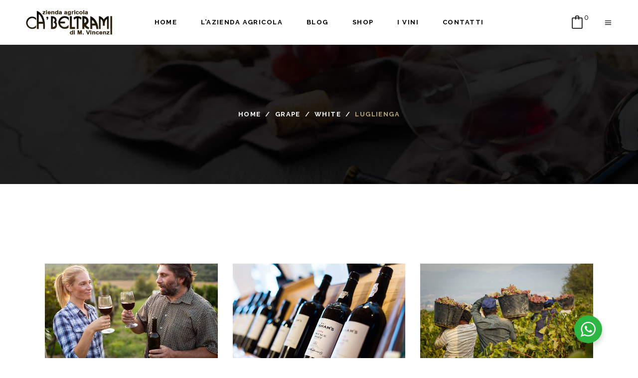

--- FILE ---
content_type: text/html; charset=UTF-8
request_url: https://cantinacabeltrami.it/portfolio-item/luglienga/
body_size: 17996
content:
<!DOCTYPE html>
<html lang="it-IT">
<head>
	
		<meta charset="UTF-8"/>
		<link rel="profile" href="http://gmpg.org/xfn/11"/>
		
				<meta name="viewport" content="width=device-width,initial-scale=1,user-scalable=yes">
		<title>Luglienga &#8211; Cantina CaBeltrami</title>
<meta name='robots' content='max-image-preview:large' />
	<style>img:is([sizes="auto" i], [sizes^="auto," i]) { contain-intrinsic-size: 3000px 1500px }</style>
	<link rel='dns-prefetch' href='//fonts.googleapis.com' />
<link rel="alternate" type="application/rss+xml" title="Cantina CaBeltrami &raquo; Feed" href="http://cantinacabeltrami.it/feed/" />
<link rel="alternate" type="application/rss+xml" title="Cantina CaBeltrami &raquo; Feed dei commenti" href="http://cantinacabeltrami.it/comments/feed/" />
<link rel="alternate" type="application/rss+xml" title="Cantina CaBeltrami &raquo; Luglienga Feed dei commenti" href="http://cantinacabeltrami.it/portfolio-item/luglienga/feed/" />
		<!-- This site uses the Google Analytics by MonsterInsights plugin v9.11.1 - Using Analytics tracking - https://www.monsterinsights.com/ -->
							<script src="//www.googletagmanager.com/gtag/js?id=G-VZ579LDSTG"  data-cfasync="false" data-wpfc-render="false" type="text/javascript" async></script>
			<script data-cfasync="false" data-wpfc-render="false" type="text/javascript">
				var mi_version = '9.11.1';
				var mi_track_user = true;
				var mi_no_track_reason = '';
								var MonsterInsightsDefaultLocations = {"page_location":"http:\/\/cantinacabeltrami.it\/portfolio-item\/luglienga\/"};
								if ( typeof MonsterInsightsPrivacyGuardFilter === 'function' ) {
					var MonsterInsightsLocations = (typeof MonsterInsightsExcludeQuery === 'object') ? MonsterInsightsPrivacyGuardFilter( MonsterInsightsExcludeQuery ) : MonsterInsightsPrivacyGuardFilter( MonsterInsightsDefaultLocations );
				} else {
					var MonsterInsightsLocations = (typeof MonsterInsightsExcludeQuery === 'object') ? MonsterInsightsExcludeQuery : MonsterInsightsDefaultLocations;
				}

								var disableStrs = [
										'ga-disable-G-VZ579LDSTG',
									];

				/* Function to detect opted out users */
				function __gtagTrackerIsOptedOut() {
					for (var index = 0; index < disableStrs.length; index++) {
						if (document.cookie.indexOf(disableStrs[index] + '=true') > -1) {
							return true;
						}
					}

					return false;
				}

				/* Disable tracking if the opt-out cookie exists. */
				if (__gtagTrackerIsOptedOut()) {
					for (var index = 0; index < disableStrs.length; index++) {
						window[disableStrs[index]] = true;
					}
				}

				/* Opt-out function */
				function __gtagTrackerOptout() {
					for (var index = 0; index < disableStrs.length; index++) {
						document.cookie = disableStrs[index] + '=true; expires=Thu, 31 Dec 2099 23:59:59 UTC; path=/';
						window[disableStrs[index]] = true;
					}
				}

				if ('undefined' === typeof gaOptout) {
					function gaOptout() {
						__gtagTrackerOptout();
					}
				}
								window.dataLayer = window.dataLayer || [];

				window.MonsterInsightsDualTracker = {
					helpers: {},
					trackers: {},
				};
				if (mi_track_user) {
					function __gtagDataLayer() {
						dataLayer.push(arguments);
					}

					function __gtagTracker(type, name, parameters) {
						if (!parameters) {
							parameters = {};
						}

						if (parameters.send_to) {
							__gtagDataLayer.apply(null, arguments);
							return;
						}

						if (type === 'event') {
														parameters.send_to = monsterinsights_frontend.v4_id;
							var hookName = name;
							if (typeof parameters['event_category'] !== 'undefined') {
								hookName = parameters['event_category'] + ':' + name;
							}

							if (typeof MonsterInsightsDualTracker.trackers[hookName] !== 'undefined') {
								MonsterInsightsDualTracker.trackers[hookName](parameters);
							} else {
								__gtagDataLayer('event', name, parameters);
							}
							
						} else {
							__gtagDataLayer.apply(null, arguments);
						}
					}

					__gtagTracker('js', new Date());
					__gtagTracker('set', {
						'developer_id.dZGIzZG': true,
											});
					if ( MonsterInsightsLocations.page_location ) {
						__gtagTracker('set', MonsterInsightsLocations);
					}
										__gtagTracker('config', 'G-VZ579LDSTG', {"forceSSL":"true","anonymize_ip":"true","link_attribution":"true"} );
										window.gtag = __gtagTracker;										(function () {
						/* https://developers.google.com/analytics/devguides/collection/analyticsjs/ */
						/* ga and __gaTracker compatibility shim. */
						var noopfn = function () {
							return null;
						};
						var newtracker = function () {
							return new Tracker();
						};
						var Tracker = function () {
							return null;
						};
						var p = Tracker.prototype;
						p.get = noopfn;
						p.set = noopfn;
						p.send = function () {
							var args = Array.prototype.slice.call(arguments);
							args.unshift('send');
							__gaTracker.apply(null, args);
						};
						var __gaTracker = function () {
							var len = arguments.length;
							if (len === 0) {
								return;
							}
							var f = arguments[len - 1];
							if (typeof f !== 'object' || f === null || typeof f.hitCallback !== 'function') {
								if ('send' === arguments[0]) {
									var hitConverted, hitObject = false, action;
									if ('event' === arguments[1]) {
										if ('undefined' !== typeof arguments[3]) {
											hitObject = {
												'eventAction': arguments[3],
												'eventCategory': arguments[2],
												'eventLabel': arguments[4],
												'value': arguments[5] ? arguments[5] : 1,
											}
										}
									}
									if ('pageview' === arguments[1]) {
										if ('undefined' !== typeof arguments[2]) {
											hitObject = {
												'eventAction': 'page_view',
												'page_path': arguments[2],
											}
										}
									}
									if (typeof arguments[2] === 'object') {
										hitObject = arguments[2];
									}
									if (typeof arguments[5] === 'object') {
										Object.assign(hitObject, arguments[5]);
									}
									if ('undefined' !== typeof arguments[1].hitType) {
										hitObject = arguments[1];
										if ('pageview' === hitObject.hitType) {
											hitObject.eventAction = 'page_view';
										}
									}
									if (hitObject) {
										action = 'timing' === arguments[1].hitType ? 'timing_complete' : hitObject.eventAction;
										hitConverted = mapArgs(hitObject);
										__gtagTracker('event', action, hitConverted);
									}
								}
								return;
							}

							function mapArgs(args) {
								var arg, hit = {};
								var gaMap = {
									'eventCategory': 'event_category',
									'eventAction': 'event_action',
									'eventLabel': 'event_label',
									'eventValue': 'event_value',
									'nonInteraction': 'non_interaction',
									'timingCategory': 'event_category',
									'timingVar': 'name',
									'timingValue': 'value',
									'timingLabel': 'event_label',
									'page': 'page_path',
									'location': 'page_location',
									'title': 'page_title',
									'referrer' : 'page_referrer',
								};
								for (arg in args) {
																		if (!(!args.hasOwnProperty(arg) || !gaMap.hasOwnProperty(arg))) {
										hit[gaMap[arg]] = args[arg];
									} else {
										hit[arg] = args[arg];
									}
								}
								return hit;
							}

							try {
								f.hitCallback();
							} catch (ex) {
							}
						};
						__gaTracker.create = newtracker;
						__gaTracker.getByName = newtracker;
						__gaTracker.getAll = function () {
							return [];
						};
						__gaTracker.remove = noopfn;
						__gaTracker.loaded = true;
						window['__gaTracker'] = __gaTracker;
					})();
									} else {
										console.log("");
					(function () {
						function __gtagTracker() {
							return null;
						}

						window['__gtagTracker'] = __gtagTracker;
						window['gtag'] = __gtagTracker;
					})();
									}
			</script>
							<!-- / Google Analytics by MonsterInsights -->
		<script type="text/javascript">
/* <![CDATA[ */
window._wpemojiSettings = {"baseUrl":"https:\/\/s.w.org\/images\/core\/emoji\/15.0.3\/72x72\/","ext":".png","svgUrl":"https:\/\/s.w.org\/images\/core\/emoji\/15.0.3\/svg\/","svgExt":".svg","source":{"concatemoji":"http:\/\/cantinacabeltrami.it\/wp-includes\/js\/wp-emoji-release.min.js?ver=6.7.4"}};
/*! This file is auto-generated */
!function(i,n){var o,s,e;function c(e){try{var t={supportTests:e,timestamp:(new Date).valueOf()};sessionStorage.setItem(o,JSON.stringify(t))}catch(e){}}function p(e,t,n){e.clearRect(0,0,e.canvas.width,e.canvas.height),e.fillText(t,0,0);var t=new Uint32Array(e.getImageData(0,0,e.canvas.width,e.canvas.height).data),r=(e.clearRect(0,0,e.canvas.width,e.canvas.height),e.fillText(n,0,0),new Uint32Array(e.getImageData(0,0,e.canvas.width,e.canvas.height).data));return t.every(function(e,t){return e===r[t]})}function u(e,t,n){switch(t){case"flag":return n(e,"\ud83c\udff3\ufe0f\u200d\u26a7\ufe0f","\ud83c\udff3\ufe0f\u200b\u26a7\ufe0f")?!1:!n(e,"\ud83c\uddfa\ud83c\uddf3","\ud83c\uddfa\u200b\ud83c\uddf3")&&!n(e,"\ud83c\udff4\udb40\udc67\udb40\udc62\udb40\udc65\udb40\udc6e\udb40\udc67\udb40\udc7f","\ud83c\udff4\u200b\udb40\udc67\u200b\udb40\udc62\u200b\udb40\udc65\u200b\udb40\udc6e\u200b\udb40\udc67\u200b\udb40\udc7f");case"emoji":return!n(e,"\ud83d\udc26\u200d\u2b1b","\ud83d\udc26\u200b\u2b1b")}return!1}function f(e,t,n){var r="undefined"!=typeof WorkerGlobalScope&&self instanceof WorkerGlobalScope?new OffscreenCanvas(300,150):i.createElement("canvas"),a=r.getContext("2d",{willReadFrequently:!0}),o=(a.textBaseline="top",a.font="600 32px Arial",{});return e.forEach(function(e){o[e]=t(a,e,n)}),o}function t(e){var t=i.createElement("script");t.src=e,t.defer=!0,i.head.appendChild(t)}"undefined"!=typeof Promise&&(o="wpEmojiSettingsSupports",s=["flag","emoji"],n.supports={everything:!0,everythingExceptFlag:!0},e=new Promise(function(e){i.addEventListener("DOMContentLoaded",e,{once:!0})}),new Promise(function(t){var n=function(){try{var e=JSON.parse(sessionStorage.getItem(o));if("object"==typeof e&&"number"==typeof e.timestamp&&(new Date).valueOf()<e.timestamp+604800&&"object"==typeof e.supportTests)return e.supportTests}catch(e){}return null}();if(!n){if("undefined"!=typeof Worker&&"undefined"!=typeof OffscreenCanvas&&"undefined"!=typeof URL&&URL.createObjectURL&&"undefined"!=typeof Blob)try{var e="postMessage("+f.toString()+"("+[JSON.stringify(s),u.toString(),p.toString()].join(",")+"));",r=new Blob([e],{type:"text/javascript"}),a=new Worker(URL.createObjectURL(r),{name:"wpTestEmojiSupports"});return void(a.onmessage=function(e){c(n=e.data),a.terminate(),t(n)})}catch(e){}c(n=f(s,u,p))}t(n)}).then(function(e){for(var t in e)n.supports[t]=e[t],n.supports.everything=n.supports.everything&&n.supports[t],"flag"!==t&&(n.supports.everythingExceptFlag=n.supports.everythingExceptFlag&&n.supports[t]);n.supports.everythingExceptFlag=n.supports.everythingExceptFlag&&!n.supports.flag,n.DOMReady=!1,n.readyCallback=function(){n.DOMReady=!0}}).then(function(){return e}).then(function(){var e;n.supports.everything||(n.readyCallback(),(e=n.source||{}).concatemoji?t(e.concatemoji):e.wpemoji&&e.twemoji&&(t(e.twemoji),t(e.wpemoji)))}))}((window,document),window._wpemojiSettings);
/* ]]> */
</script>
<style id='wp-emoji-styles-inline-css' type='text/css'>

	img.wp-smiley, img.emoji {
		display: inline !important;
		border: none !important;
		box-shadow: none !important;
		height: 1em !important;
		width: 1em !important;
		margin: 0 0.07em !important;
		vertical-align: -0.1em !important;
		background: none !important;
		padding: 0 !important;
	}
</style>
<link rel='stylesheet' id='wp-block-library-css' href='http://cantinacabeltrami.it/wp-includes/css/dist/block-library/style.min.css?ver=6.7.4' type='text/css' media='all' />
<link rel='stylesheet' id='nta-css-popup-css' href='http://cantinacabeltrami.it/wp-content/plugins/wp-whatsapp/assets/dist/css/style.css?ver=6.7.4' type='text/css' media='all' />
<style id='classic-theme-styles-inline-css' type='text/css'>
/*! This file is auto-generated */
.wp-block-button__link{color:#fff;background-color:#32373c;border-radius:9999px;box-shadow:none;text-decoration:none;padding:calc(.667em + 2px) calc(1.333em + 2px);font-size:1.125em}.wp-block-file__button{background:#32373c;color:#fff;text-decoration:none}
</style>
<style id='global-styles-inline-css' type='text/css'>
:root{--wp--preset--aspect-ratio--square: 1;--wp--preset--aspect-ratio--4-3: 4/3;--wp--preset--aspect-ratio--3-4: 3/4;--wp--preset--aspect-ratio--3-2: 3/2;--wp--preset--aspect-ratio--2-3: 2/3;--wp--preset--aspect-ratio--16-9: 16/9;--wp--preset--aspect-ratio--9-16: 9/16;--wp--preset--color--black: #000000;--wp--preset--color--cyan-bluish-gray: #abb8c3;--wp--preset--color--white: #ffffff;--wp--preset--color--pale-pink: #f78da7;--wp--preset--color--vivid-red: #cf2e2e;--wp--preset--color--luminous-vivid-orange: #ff6900;--wp--preset--color--luminous-vivid-amber: #fcb900;--wp--preset--color--light-green-cyan: #7bdcb5;--wp--preset--color--vivid-green-cyan: #00d084;--wp--preset--color--pale-cyan-blue: #8ed1fc;--wp--preset--color--vivid-cyan-blue: #0693e3;--wp--preset--color--vivid-purple: #9b51e0;--wp--preset--gradient--vivid-cyan-blue-to-vivid-purple: linear-gradient(135deg,rgba(6,147,227,1) 0%,rgb(155,81,224) 100%);--wp--preset--gradient--light-green-cyan-to-vivid-green-cyan: linear-gradient(135deg,rgb(122,220,180) 0%,rgb(0,208,130) 100%);--wp--preset--gradient--luminous-vivid-amber-to-luminous-vivid-orange: linear-gradient(135deg,rgba(252,185,0,1) 0%,rgba(255,105,0,1) 100%);--wp--preset--gradient--luminous-vivid-orange-to-vivid-red: linear-gradient(135deg,rgba(255,105,0,1) 0%,rgb(207,46,46) 100%);--wp--preset--gradient--very-light-gray-to-cyan-bluish-gray: linear-gradient(135deg,rgb(238,238,238) 0%,rgb(169,184,195) 100%);--wp--preset--gradient--cool-to-warm-spectrum: linear-gradient(135deg,rgb(74,234,220) 0%,rgb(151,120,209) 20%,rgb(207,42,186) 40%,rgb(238,44,130) 60%,rgb(251,105,98) 80%,rgb(254,248,76) 100%);--wp--preset--gradient--blush-light-purple: linear-gradient(135deg,rgb(255,206,236) 0%,rgb(152,150,240) 100%);--wp--preset--gradient--blush-bordeaux: linear-gradient(135deg,rgb(254,205,165) 0%,rgb(254,45,45) 50%,rgb(107,0,62) 100%);--wp--preset--gradient--luminous-dusk: linear-gradient(135deg,rgb(255,203,112) 0%,rgb(199,81,192) 50%,rgb(65,88,208) 100%);--wp--preset--gradient--pale-ocean: linear-gradient(135deg,rgb(255,245,203) 0%,rgb(182,227,212) 50%,rgb(51,167,181) 100%);--wp--preset--gradient--electric-grass: linear-gradient(135deg,rgb(202,248,128) 0%,rgb(113,206,126) 100%);--wp--preset--gradient--midnight: linear-gradient(135deg,rgb(2,3,129) 0%,rgb(40,116,252) 100%);--wp--preset--font-size--small: 13px;--wp--preset--font-size--medium: 20px;--wp--preset--font-size--large: 36px;--wp--preset--font-size--x-large: 42px;--wp--preset--spacing--20: 0.44rem;--wp--preset--spacing--30: 0.67rem;--wp--preset--spacing--40: 1rem;--wp--preset--spacing--50: 1.5rem;--wp--preset--spacing--60: 2.25rem;--wp--preset--spacing--70: 3.38rem;--wp--preset--spacing--80: 5.06rem;--wp--preset--shadow--natural: 6px 6px 9px rgba(0, 0, 0, 0.2);--wp--preset--shadow--deep: 12px 12px 50px rgba(0, 0, 0, 0.4);--wp--preset--shadow--sharp: 6px 6px 0px rgba(0, 0, 0, 0.2);--wp--preset--shadow--outlined: 6px 6px 0px -3px rgba(255, 255, 255, 1), 6px 6px rgba(0, 0, 0, 1);--wp--preset--shadow--crisp: 6px 6px 0px rgba(0, 0, 0, 1);}:where(.is-layout-flex){gap: 0.5em;}:where(.is-layout-grid){gap: 0.5em;}body .is-layout-flex{display: flex;}.is-layout-flex{flex-wrap: wrap;align-items: center;}.is-layout-flex > :is(*, div){margin: 0;}body .is-layout-grid{display: grid;}.is-layout-grid > :is(*, div){margin: 0;}:where(.wp-block-columns.is-layout-flex){gap: 2em;}:where(.wp-block-columns.is-layout-grid){gap: 2em;}:where(.wp-block-post-template.is-layout-flex){gap: 1.25em;}:where(.wp-block-post-template.is-layout-grid){gap: 1.25em;}.has-black-color{color: var(--wp--preset--color--black) !important;}.has-cyan-bluish-gray-color{color: var(--wp--preset--color--cyan-bluish-gray) !important;}.has-white-color{color: var(--wp--preset--color--white) !important;}.has-pale-pink-color{color: var(--wp--preset--color--pale-pink) !important;}.has-vivid-red-color{color: var(--wp--preset--color--vivid-red) !important;}.has-luminous-vivid-orange-color{color: var(--wp--preset--color--luminous-vivid-orange) !important;}.has-luminous-vivid-amber-color{color: var(--wp--preset--color--luminous-vivid-amber) !important;}.has-light-green-cyan-color{color: var(--wp--preset--color--light-green-cyan) !important;}.has-vivid-green-cyan-color{color: var(--wp--preset--color--vivid-green-cyan) !important;}.has-pale-cyan-blue-color{color: var(--wp--preset--color--pale-cyan-blue) !important;}.has-vivid-cyan-blue-color{color: var(--wp--preset--color--vivid-cyan-blue) !important;}.has-vivid-purple-color{color: var(--wp--preset--color--vivid-purple) !important;}.has-black-background-color{background-color: var(--wp--preset--color--black) !important;}.has-cyan-bluish-gray-background-color{background-color: var(--wp--preset--color--cyan-bluish-gray) !important;}.has-white-background-color{background-color: var(--wp--preset--color--white) !important;}.has-pale-pink-background-color{background-color: var(--wp--preset--color--pale-pink) !important;}.has-vivid-red-background-color{background-color: var(--wp--preset--color--vivid-red) !important;}.has-luminous-vivid-orange-background-color{background-color: var(--wp--preset--color--luminous-vivid-orange) !important;}.has-luminous-vivid-amber-background-color{background-color: var(--wp--preset--color--luminous-vivid-amber) !important;}.has-light-green-cyan-background-color{background-color: var(--wp--preset--color--light-green-cyan) !important;}.has-vivid-green-cyan-background-color{background-color: var(--wp--preset--color--vivid-green-cyan) !important;}.has-pale-cyan-blue-background-color{background-color: var(--wp--preset--color--pale-cyan-blue) !important;}.has-vivid-cyan-blue-background-color{background-color: var(--wp--preset--color--vivid-cyan-blue) !important;}.has-vivid-purple-background-color{background-color: var(--wp--preset--color--vivid-purple) !important;}.has-black-border-color{border-color: var(--wp--preset--color--black) !important;}.has-cyan-bluish-gray-border-color{border-color: var(--wp--preset--color--cyan-bluish-gray) !important;}.has-white-border-color{border-color: var(--wp--preset--color--white) !important;}.has-pale-pink-border-color{border-color: var(--wp--preset--color--pale-pink) !important;}.has-vivid-red-border-color{border-color: var(--wp--preset--color--vivid-red) !important;}.has-luminous-vivid-orange-border-color{border-color: var(--wp--preset--color--luminous-vivid-orange) !important;}.has-luminous-vivid-amber-border-color{border-color: var(--wp--preset--color--luminous-vivid-amber) !important;}.has-light-green-cyan-border-color{border-color: var(--wp--preset--color--light-green-cyan) !important;}.has-vivid-green-cyan-border-color{border-color: var(--wp--preset--color--vivid-green-cyan) !important;}.has-pale-cyan-blue-border-color{border-color: var(--wp--preset--color--pale-cyan-blue) !important;}.has-vivid-cyan-blue-border-color{border-color: var(--wp--preset--color--vivid-cyan-blue) !important;}.has-vivid-purple-border-color{border-color: var(--wp--preset--color--vivid-purple) !important;}.has-vivid-cyan-blue-to-vivid-purple-gradient-background{background: var(--wp--preset--gradient--vivid-cyan-blue-to-vivid-purple) !important;}.has-light-green-cyan-to-vivid-green-cyan-gradient-background{background: var(--wp--preset--gradient--light-green-cyan-to-vivid-green-cyan) !important;}.has-luminous-vivid-amber-to-luminous-vivid-orange-gradient-background{background: var(--wp--preset--gradient--luminous-vivid-amber-to-luminous-vivid-orange) !important;}.has-luminous-vivid-orange-to-vivid-red-gradient-background{background: var(--wp--preset--gradient--luminous-vivid-orange-to-vivid-red) !important;}.has-very-light-gray-to-cyan-bluish-gray-gradient-background{background: var(--wp--preset--gradient--very-light-gray-to-cyan-bluish-gray) !important;}.has-cool-to-warm-spectrum-gradient-background{background: var(--wp--preset--gradient--cool-to-warm-spectrum) !important;}.has-blush-light-purple-gradient-background{background: var(--wp--preset--gradient--blush-light-purple) !important;}.has-blush-bordeaux-gradient-background{background: var(--wp--preset--gradient--blush-bordeaux) !important;}.has-luminous-dusk-gradient-background{background: var(--wp--preset--gradient--luminous-dusk) !important;}.has-pale-ocean-gradient-background{background: var(--wp--preset--gradient--pale-ocean) !important;}.has-electric-grass-gradient-background{background: var(--wp--preset--gradient--electric-grass) !important;}.has-midnight-gradient-background{background: var(--wp--preset--gradient--midnight) !important;}.has-small-font-size{font-size: var(--wp--preset--font-size--small) !important;}.has-medium-font-size{font-size: var(--wp--preset--font-size--medium) !important;}.has-large-font-size{font-size: var(--wp--preset--font-size--large) !important;}.has-x-large-font-size{font-size: var(--wp--preset--font-size--x-large) !important;}
:where(.wp-block-post-template.is-layout-flex){gap: 1.25em;}:where(.wp-block-post-template.is-layout-grid){gap: 1.25em;}
:where(.wp-block-columns.is-layout-flex){gap: 2em;}:where(.wp-block-columns.is-layout-grid){gap: 2em;}
:root :where(.wp-block-pullquote){font-size: 1.5em;line-height: 1.6;}
</style>
<link rel='stylesheet' id='contact-form-7-css' href='http://cantinacabeltrami.it/wp-content/plugins/contact-form-7/includes/css/styles.css?ver=6.1.4' type='text/css' media='all' />
<style id='woocommerce-inline-inline-css' type='text/css'>
.woocommerce form .form-row .required { visibility: visible; }
</style>
<link rel='stylesheet' id='brands-styles-css' href='http://cantinacabeltrami.it/wp-content/plugins/woocommerce/assets/css/brands.css?ver=10.3.7' type='text/css' media='all' />
<link rel='stylesheet' id='thelma-mikado-default-style-css' href='http://cantinacabeltrami.it/wp-content/themes/thelma/style.css?ver=6.7.4' type='text/css' media='all' />
<link rel='stylesheet' id='thelma-mikado-modules-css' href='http://cantinacabeltrami.it/wp-content/themes/thelma/assets/css/modules.min.css?ver=6.7.4' type='text/css' media='all' />
<link rel='stylesheet' id='thelma-mikado-font_elegant-css' href='http://cantinacabeltrami.it/wp-content/themes/thelma/framework/lib/icons-pack/elegant-icons/style.min.css?ver=6.7.4' type='text/css' media='all' />
<link rel='stylesheet' id='thelma-mikado-font_awesome-css' href='http://cantinacabeltrami.it/wp-content/themes/thelma/framework/lib/icons-pack/font-awesome/css/fontawesome-all.min.css?ver=6.7.4' type='text/css' media='all' />
<link rel='stylesheet' id='thelma-mikado-ion_icons-css' href='http://cantinacabeltrami.it/wp-content/themes/thelma/framework/lib/icons-pack/ion-icons/css/ionicons.min.css?ver=6.7.4' type='text/css' media='all' />
<link rel='stylesheet' id='thelma-mikado-linear_icons-css' href='http://cantinacabeltrami.it/wp-content/themes/thelma/framework/lib/icons-pack/linear-icons/style.css?ver=6.7.4' type='text/css' media='all' />
<link rel='stylesheet' id='thelma-mikado-simple_line_icons-css' href='http://cantinacabeltrami.it/wp-content/themes/thelma/framework/lib/icons-pack/simple-line-icons/simple-line-icons.css?ver=6.7.4' type='text/css' media='all' />
<link rel='stylesheet' id='mediaelement-css' href='http://cantinacabeltrami.it/wp-includes/js/mediaelement/mediaelementplayer-legacy.min.css?ver=4.2.17' type='text/css' media='all' />
<link rel='stylesheet' id='wp-mediaelement-css' href='http://cantinacabeltrami.it/wp-includes/js/mediaelement/wp-mediaelement.min.css?ver=6.7.4' type='text/css' media='all' />
<link rel='stylesheet' id='thelma-mikado-woo-css' href='http://cantinacabeltrami.it/wp-content/themes/thelma/assets/css/woocommerce.min.css?ver=6.7.4' type='text/css' media='all' />
<style id='thelma-mikado-woo-inline-css' type='text/css'>
.postid-1059 .mkdf-content .mkdf-content-inner > .mkdf-container > .mkdf-container-inner, .postid-1059 .mkdf-content .mkdf-content-inner > .mkdf-full-width > .mkdf-full-width-inner { padding: 160px 0px 118px;}@media only screen and (max-width: 1024px) {.postid-1059 .mkdf-content .mkdf-content-inner > .mkdf-container > .mkdf-container-inner, .postid-1059 .mkdf-content .mkdf-content-inner > .mkdf-full-width > .mkdf-full-width-inner { padding: 80px 0px 118px;}}.postid-1059 .mkdf-content .mkdf-content-inner > .mkdf-container > .mkdf-container-inner, .postid-1059 .mkdf-content .mkdf-content-inner > .mkdf-full-width > .mkdf-full-width-inner { padding: 160px 0px 118px;}@media only screen and (max-width: 1024px) {.postid-1059 .mkdf-content .mkdf-content-inner > .mkdf-container > .mkdf-container-inner, .postid-1059 .mkdf-content .mkdf-content-inner > .mkdf-full-width > .mkdf-full-width-inner { padding: 80px 0px 118px;}}.postid-1059 .mkdf-portfolio-single-holder .mkdf-ps-info-holder { margin-top: 79px;}
</style>
<link rel='stylesheet' id='thelma-mikado-woo-responsive-css' href='http://cantinacabeltrami.it/wp-content/themes/thelma/assets/css/woocommerce-responsive.min.css?ver=6.7.4' type='text/css' media='all' />
<link rel='stylesheet' id='thelma-mikado-style-dynamic-css' href='http://cantinacabeltrami.it/wp-content/themes/thelma/assets/css/style_dynamic.css?ver=1767002453' type='text/css' media='all' />
<link rel='stylesheet' id='thelma-mikado-modules-responsive-css' href='http://cantinacabeltrami.it/wp-content/themes/thelma/assets/css/modules-responsive.min.css?ver=6.7.4' type='text/css' media='all' />
<link rel='stylesheet' id='thelma-mikado-style-dynamic-responsive-css' href='http://cantinacabeltrami.it/wp-content/themes/thelma/assets/css/style_dynamic_responsive.css?ver=1767002453' type='text/css' media='all' />
<link rel='stylesheet' id='thelma-mikado-google-fonts-css' href='http://fonts.googleapis.com/css?family=Lustria%3A300%2C400%2C500%2C600%2C700%7CRaleway%3A300%2C400%2C500%2C600%2C700&#038;subset=latin-ext&#038;ver=1.0.0' type='text/css' media='all' />
<link rel='stylesheet' id='js_composer_front-css' href='http://cantinacabeltrami.it/wp-content/plugins/js_composer/assets/css/js_composer.min.css?ver=6.7.0' type='text/css' media='all' />
<script type="text/javascript" src="http://cantinacabeltrami.it/wp-content/plugins/google-analytics-for-wordpress/assets/js/frontend-gtag.min.js?ver=9.11.1" id="monsterinsights-frontend-script-js" async="async" data-wp-strategy="async"></script>
<script data-cfasync="false" data-wpfc-render="false" type="text/javascript" id='monsterinsights-frontend-script-js-extra'>/* <![CDATA[ */
var monsterinsights_frontend = {"js_events_tracking":"true","download_extensions":"doc,pdf,ppt,zip,xls,docx,pptx,xlsx","inbound_paths":"[{\"path\":\"\\\/go\\\/\",\"label\":\"affiliate\"},{\"path\":\"\\\/recommend\\\/\",\"label\":\"affiliate\"}]","home_url":"http:\/\/cantinacabeltrami.it","hash_tracking":"false","v4_id":"G-VZ579LDSTG"};/* ]]> */
</script>
<script type="text/javascript" src="http://cantinacabeltrami.it/wp-includes/js/jquery/jquery.min.js?ver=3.7.1" id="jquery-core-js"></script>
<script type="text/javascript" src="http://cantinacabeltrami.it/wp-includes/js/jquery/jquery-migrate.min.js?ver=3.4.1" id="jquery-migrate-js"></script>
<script type="text/javascript" src="http://cantinacabeltrami.it/wp-content/plugins/woocommerce/assets/js/jquery-blockui/jquery.blockUI.min.js?ver=2.7.0-wc.10.3.7" id="wc-jquery-blockui-js" data-wp-strategy="defer"></script>
<script type="text/javascript" id="wc-add-to-cart-js-extra">
/* <![CDATA[ */
var wc_add_to_cart_params = {"ajax_url":"\/wp-admin\/admin-ajax.php","wc_ajax_url":"\/?wc-ajax=%%endpoint%%","i18n_view_cart":"Visualizza carrello","cart_url":"http:\/\/cantinacabeltrami.it\/carrello\/","is_cart":"","cart_redirect_after_add":"no"};
/* ]]> */
</script>
<script type="text/javascript" src="http://cantinacabeltrami.it/wp-content/plugins/woocommerce/assets/js/frontend/add-to-cart.min.js?ver=10.3.7" id="wc-add-to-cart-js" data-wp-strategy="defer"></script>
<script type="text/javascript" src="http://cantinacabeltrami.it/wp-content/plugins/woocommerce/assets/js/js-cookie/js.cookie.min.js?ver=2.1.4-wc.10.3.7" id="wc-js-cookie-js" defer="defer" data-wp-strategy="defer"></script>
<script type="text/javascript" id="woocommerce-js-extra">
/* <![CDATA[ */
var woocommerce_params = {"ajax_url":"\/wp-admin\/admin-ajax.php","wc_ajax_url":"\/?wc-ajax=%%endpoint%%","i18n_password_show":"Mostra password","i18n_password_hide":"Nascondi password"};
/* ]]> */
</script>
<script type="text/javascript" src="http://cantinacabeltrami.it/wp-content/plugins/woocommerce/assets/js/frontend/woocommerce.min.js?ver=10.3.7" id="woocommerce-js" defer="defer" data-wp-strategy="defer"></script>
<script type="text/javascript" src="http://cantinacabeltrami.it/wp-content/plugins/js_composer/assets/js/vendors/woocommerce-add-to-cart.js?ver=6.7.0" id="vc_woocommerce-add-to-cart-js-js"></script>
<script type="text/javascript" src="http://cantinacabeltrami.it/wp-content/plugins/woocommerce/assets/js/select2/select2.full.min.js?ver=4.0.3-wc.10.3.7" id="wc-select2-js" defer="defer" data-wp-strategy="defer"></script>
<link rel="https://api.w.org/" href="http://cantinacabeltrami.it/wp-json/" /><link rel="EditURI" type="application/rsd+xml" title="RSD" href="http://cantinacabeltrami.it/xmlrpc.php?rsd" />
<meta name="generator" content="WordPress 6.7.4" />
<meta name="generator" content="WooCommerce 10.3.7" />
<link rel="canonical" href="http://cantinacabeltrami.it/portfolio-item/luglienga/" />
<link rel='shortlink' href='http://cantinacabeltrami.it/?p=1059' />
<link rel="alternate" title="oEmbed (JSON)" type="application/json+oembed" href="http://cantinacabeltrami.it/wp-json/oembed/1.0/embed?url=http%3A%2F%2Fcantinacabeltrami.it%2Fportfolio-item%2Fluglienga%2F" />
<link rel="alternate" title="oEmbed (XML)" type="text/xml+oembed" href="http://cantinacabeltrami.it/wp-json/oembed/1.0/embed?url=http%3A%2F%2Fcantinacabeltrami.it%2Fportfolio-item%2Fluglienga%2F&#038;format=xml" />
	<noscript><style>.woocommerce-product-gallery{ opacity: 1 !important; }</style></noscript>
	<meta name="generator" content="Powered by WPBakery Page Builder - drag and drop page builder for WordPress."/>
<meta name="generator" content="Powered by Slider Revolution 6.5.11 - responsive, Mobile-Friendly Slider Plugin for WordPress with comfortable drag and drop interface." />
<link rel="icon" href="http://cantinacabeltrami.it/wp-content/uploads/2022/11/cropped-logo_quadrato-32x32.png" sizes="32x32" />
<link rel="icon" href="http://cantinacabeltrami.it/wp-content/uploads/2022/11/cropped-logo_quadrato-192x192.png" sizes="192x192" />
<link rel="apple-touch-icon" href="http://cantinacabeltrami.it/wp-content/uploads/2022/11/cropped-logo_quadrato-180x180.png" />
<meta name="msapplication-TileImage" content="http://cantinacabeltrami.it/wp-content/uploads/2022/11/cropped-logo_quadrato-270x270.png" />
<script type="text/javascript">function setREVStartSize(e){
			//window.requestAnimationFrame(function() {				 
				window.RSIW = window.RSIW===undefined ? window.innerWidth : window.RSIW;	
				window.RSIH = window.RSIH===undefined ? window.innerHeight : window.RSIH;	
				try {								
					var pw = document.getElementById(e.c).parentNode.offsetWidth,
						newh;
					pw = pw===0 || isNaN(pw) ? window.RSIW : pw;
					e.tabw = e.tabw===undefined ? 0 : parseInt(e.tabw);
					e.thumbw = e.thumbw===undefined ? 0 : parseInt(e.thumbw);
					e.tabh = e.tabh===undefined ? 0 : parseInt(e.tabh);
					e.thumbh = e.thumbh===undefined ? 0 : parseInt(e.thumbh);
					e.tabhide = e.tabhide===undefined ? 0 : parseInt(e.tabhide);
					e.thumbhide = e.thumbhide===undefined ? 0 : parseInt(e.thumbhide);
					e.mh = e.mh===undefined || e.mh=="" || e.mh==="auto" ? 0 : parseInt(e.mh,0);		
					if(e.layout==="fullscreen" || e.l==="fullscreen") 						
						newh = Math.max(e.mh,window.RSIH);					
					else{					
						e.gw = Array.isArray(e.gw) ? e.gw : [e.gw];
						for (var i in e.rl) if (e.gw[i]===undefined || e.gw[i]===0) e.gw[i] = e.gw[i-1];					
						e.gh = e.el===undefined || e.el==="" || (Array.isArray(e.el) && e.el.length==0)? e.gh : e.el;
						e.gh = Array.isArray(e.gh) ? e.gh : [e.gh];
						for (var i in e.rl) if (e.gh[i]===undefined || e.gh[i]===0) e.gh[i] = e.gh[i-1];
											
						var nl = new Array(e.rl.length),
							ix = 0,						
							sl;					
						e.tabw = e.tabhide>=pw ? 0 : e.tabw;
						e.thumbw = e.thumbhide>=pw ? 0 : e.thumbw;
						e.tabh = e.tabhide>=pw ? 0 : e.tabh;
						e.thumbh = e.thumbhide>=pw ? 0 : e.thumbh;					
						for (var i in e.rl) nl[i] = e.rl[i]<window.RSIW ? 0 : e.rl[i];
						sl = nl[0];									
						for (var i in nl) if (sl>nl[i] && nl[i]>0) { sl = nl[i]; ix=i;}															
						var m = pw>(e.gw[ix]+e.tabw+e.thumbw) ? 1 : (pw-(e.tabw+e.thumbw)) / (e.gw[ix]);					
						newh =  (e.gh[ix] * m) + (e.tabh + e.thumbh);
					}
					var el = document.getElementById(e.c);
					if (el!==null && el) el.style.height = newh+"px";					
					el = document.getElementById(e.c+"_wrapper");
					if (el!==null && el) {
						el.style.height = newh+"px";
						el.style.display = "block";
					}
				} catch(e){
					console.log("Failure at Presize of Slider:" + e)
				}					   
			//});
		  };</script>
		<style type="text/css" id="wp-custom-css">
			.mkdf-main-menu>ul>li.mkdf-active-item>a:after{
	webkit-transform: scale(1) rotate(
-0deg);
	-ms-transform: scale(1) rotate(-0deg);
  transform: scale(1) rotate(
-0deg);
	transform: translatey(15px);
}
.ppc-button-wrapper{margin-top:1rem;}		</style>
		<noscript><style> .wpb_animate_when_almost_visible { opacity: 1; }</style></noscript></head>
<body class="portfolio-item-template-default single single-portfolio-item postid-1059 theme-thelma thelma-core-1.2 woocommerce-no-js thelma-ver-1.4 mkdf-grid-1100 mkdf-empty-google-api mkdf-wide-dropdown-menu-content-in-grid mkdf-follow-portfolio-info mkdf-fixed-on-scroll mkdf-dropdown-animate-height mkdf-header-standard mkdf-menu-area-shadow-disable mkdf-menu-area-in-grid-shadow-disable mkdf-menu-area-border-disable mkdf-menu-area-in-grid-border-disable mkdf-logo-area-border-disable mkdf-logo-area-in-grid-border-disable mkdf-header-vertical-shadow-disable mkdf-header-vertical-border-disable mkdf-side-menu-slide-from-right mkdf-woocommerce-columns-3 mkdf-woo-no-space mkdf-woo-pl-info-predefined  mkdf-woo-single-thumb-below-image mkdf-woo-single-has-pretty-photo mkdf-default-mobile-header mkdf-sticky-up-mobile-header wpb-js-composer js-comp-ver-6.7.0 vc_responsive" itemscope itemtype="http://schema.org/WebPage">
	<section class="mkdf-side-menu">
	<a class="mkdf-close-side-menu mkdf-close-side-menu-icon-pack" href="#">
		<span aria-hidden="true" class="mkdf-icon-font-elegant ion-ios-close-empty "></span>	</a>
	<div id="block-12" class="widget mkdf-sidearea widget_block widget_media_image"><div class="wp-block-image">
<figure class="aligncenter size-full"><img decoding="async" width="357" height="100" src="https://cantinacabeltrami.it/wp-content/uploads/2022/11/logo_cabeltrami_light_100.png" alt="" class="wp-image-4043" srcset="http://cantinacabeltrami.it/wp-content/uploads/2022/11/logo_cabeltrami_light_100.png 357w, http://cantinacabeltrami.it/wp-content/uploads/2022/11/logo_cabeltrami_light_100-300x84.png 300w" sizes="(max-width: 357px) 100vw, 357px" /></figure></div></div><div id="block-13" class="widget mkdf-sidearea widget_block widget_text">
<p>Via Mongiorgio 15, Monte San Pietro, BO</p>
</div><div id="block-14" class="widget mkdf-sidearea widget_block widget_text">
<p>Cantina . <a href="tel:+390516768437">0516768437</a></p>
</div><div id="block-15" class="widget mkdf-sidearea widget_block widget_text">
<p>Ordini - Assistenza: <a href="tel:+393497062476">3497062476</a></p>
</div></section>
    <div class="mkdf-wrapper">
        <div class="mkdf-wrapper-inner">
            
<header class="mkdf-page-header">
		
			<div class="mkdf-fixed-wrapper">
				
	<div class="mkdf-menu-area mkdf-menu-center">
				
						
			<div class="mkdf-vertical-align-containers">
				<div class="mkdf-position-left"><!--
				 --><div class="mkdf-position-left-inner">
						
	
	<div class="mkdf-logo-wrapper">
		<a itemprop="url" href="http://cantinacabeltrami.it/" style="height: 50px;">
			<img itemprop="image" class="mkdf-normal-logo" src="https://cantinacabeltrami.it/wp-content/uploads/2022/11/logo_cabeltrami_100.png" width="357" height="100"  alt="logo"/>
			<img itemprop="image" class="mkdf-dark-logo" src="https://cantinacabeltrami.it/wp-content/uploads/2022/11/logo_cabeltrami_100.png" width="357" height="100"  alt="dark logo"/>			<img itemprop="image" class="mkdf-light-logo" src="https://cantinacabeltrami.it/wp-content/uploads/2022/11/logo_cabeltrami_light_100.png" width="357" height="100"  alt="light logo"/>		</a>
	</div>

											</div>
				</div>
									<div class="mkdf-position-center"><!--
					 --><div class="mkdf-position-center-inner">
								
	<nav class="mkdf-main-menu mkdf-drop-down mkdf-default-nav">
		<ul id="menu-main-menu" class="clearfix"><li id="nav-menu-item-3871" class="menu-item menu-item-type-post_type menu-item-object-page menu-item-home  narrow"><a href="http://cantinacabeltrami.it/" class=""><span class="item_outer"><span class="item_text">Home</span></span></a></li>
<li id="nav-menu-item-3876" class="menu-item menu-item-type-post_type menu-item-object-page  narrow"><a href="http://cantinacabeltrami.it/azienda-agricola/" class=""><span class="item_outer"><span class="item_text">L’azienda agricola</span></span></a></li>
<li id="nav-menu-item-3881" class="menu-item menu-item-type-post_type menu-item-object-page  narrow"><a href="http://cantinacabeltrami.it/blog/" class=""><span class="item_outer"><span class="item_text">Blog</span></span></a></li>
<li id="nav-menu-item-3814" class="menu-item menu-item-type-custom menu-item-object-custom menu-item-has-children  has_sub narrow"><a href="#" class=""><span class="item_outer"><span class="item_text">Shop</span><i class="mkdf-menu-arrow fa fa-angle-down"></i></span></a>
<div class="second"><div class="inner"><ul>
	<li id="nav-menu-item-3914" class="menu-item menu-item-type-post_type menu-item-object-page "><a href="http://cantinacabeltrami.it/tutti-i-prodotti/" class=""><span class="item_outer"><span class="item_text">Tutti i prodotti</span></span></a></li>
	<li id="nav-menu-item-4222" class="menu-item menu-item-type-post_type menu-item-object-page "><a href="http://cantinacabeltrami.it/shop/i-vini-in-bottiglia/" class=""><span class="item_outer"><span class="item_text">I vini in bottiglia</span></span></a></li>
	<li id="nav-menu-item-3907" class="menu-item menu-item-type-post_type menu-item-object-page "><a href="http://cantinacabeltrami.it/cart/" class=""><span class="item_outer"><span class="item_text">Carrello</span></span></a></li>
	<li id="nav-menu-item-3908" class="menu-item menu-item-type-post_type menu-item-object-page "><a href="http://cantinacabeltrami.it/checkout/" class=""><span class="item_outer"><span class="item_text">Checkout</span></span></a></li>
</ul></div></div>
</li>
<li id="nav-menu-item-4000" class="menu-item menu-item-type-post_type menu-item-object-page  narrow"><a href="http://cantinacabeltrami.it/vini-dop-colli-bolognesi/" class=""><span class="item_outer"><span class="item_text">I vini</span></span></a></li>
<li id="nav-menu-item-3874" class="menu-item menu-item-type-post_type menu-item-object-page  narrow"><a href="http://cantinacabeltrami.it/contatti/" class=""><span class="item_outer"><span class="item_text">Contatti</span></span></a></li>
</ul>	</nav>

						</div>
					</div>
								<div class="mkdf-position-right"><!--
				 --><div class="mkdf-position-right-inner">
																<div class="mkdf-shopping-cart-holder" >
					<div class="mkdf-shopping-cart-inner">
						<a itemprop="url" class="mkdf-header-cart mkdf-header-cart-icon-pack" href="http://cantinacabeltrami.it/carrello/">
							<span class="mkdf-cart-icon"><i class="mkdf-icon-simple-line-icon icon-bag "></i></span>
							<span class="mkdf-cart-number">0</span>
						</a>
						<div class="mkdf-shopping-cart-dropdown">
							<ul>
																	<li class="mkdf-empty-cart">No products in the cart.</li>
															</ul>
						</div>
					</div>
				</div>
						
			<a class="mkdf-side-menu-button-opener mkdf-icon-has-hover mkdf-side-menu-button-opener-icon-pack"  href="javascript:void(0)" style="margin: 0px 0px 0px 16px">
								<span class="mkdf-side-menu-icon">
				<span aria-hidden="true" class="mkdf-icon-font-elegant icon_menu "></span>            </span>
			</a>
							</div>
				</div>
			</div>
			
			</div>
			
			</div>
		
		
	</header>


<header class="mkdf-mobile-header">
		
	<div class="mkdf-mobile-header-inner">
		<div class="mkdf-mobile-header-holder">
			<div class="mkdf-grid">
				<div class="mkdf-vertical-align-containers">
					<div class="mkdf-vertical-align-containers">
						<div class="mkdf-position-left"><!--
						 --><div class="mkdf-position-left-inner">
								
<div class="mkdf-mobile-logo-wrapper">
	<a itemprop="url" href="http://cantinacabeltrami.it/" style="height: 50px">
		<img itemprop="image" src="https://cantinacabeltrami.it/wp-content/uploads/2022/11/logo_cabeltrami_100.png" width="357" height="100"  alt="Mobile Logo"/>
	</a>
</div>

							</div>
						</div>
						<div class="mkdf-position-right"><!--
						 --><div class="mkdf-position-right-inner">
																									<div class="mkdf-mobile-menu-opener mkdf-mobile-menu-opener-icon-pack">
										<a href="javascript:void(0)">
																						<span class="mkdf-mobile-menu-icon">
												<span aria-hidden="true" class="mkdf-icon-font-elegant icon_menu "></span>											</span>
										</a>
									</div>
															</div>
						</div>
					</div>
				</div>
			</div>
		</div>
		<nav class="mkdf-mobile-nav" role="navigation" aria-label="Mobile Menu">
    <div class="mkdf-grid">
        <ul id="menu-main-menu-1" class=""><li id="mobile-menu-item-3871" class="menu-item menu-item-type-post_type menu-item-object-page menu-item-home "><a href="http://cantinacabeltrami.it/" class=""><span>Home</span></a></li>
<li id="mobile-menu-item-3876" class="menu-item menu-item-type-post_type menu-item-object-page "><a href="http://cantinacabeltrami.it/azienda-agricola/" class=""><span>L’azienda agricola</span></a></li>
<li id="mobile-menu-item-3881" class="menu-item menu-item-type-post_type menu-item-object-page "><a href="http://cantinacabeltrami.it/blog/" class=""><span>Blog</span></a></li>
<li id="mobile-menu-item-3814" class="menu-item menu-item-type-custom menu-item-object-custom menu-item-has-children  has_sub"><a href="#" class=" mkdf-mobile-no-link"><span>Shop</span></a><span class="mobile_arrow"><i class="mkdf-sub-arrow ion-ios-arrow-right"></i></span>
<ul class="sub_menu">
	<li id="mobile-menu-item-3914" class="menu-item menu-item-type-post_type menu-item-object-page "><a href="http://cantinacabeltrami.it/tutti-i-prodotti/" class=""><span>Tutti i prodotti</span></a></li>
	<li id="mobile-menu-item-4222" class="menu-item menu-item-type-post_type menu-item-object-page "><a href="http://cantinacabeltrami.it/shop/i-vini-in-bottiglia/" class=""><span>I vini in bottiglia</span></a></li>
	<li id="mobile-menu-item-3907" class="menu-item menu-item-type-post_type menu-item-object-page "><a href="http://cantinacabeltrami.it/cart/" class=""><span>Carrello</span></a></li>
	<li id="mobile-menu-item-3908" class="menu-item menu-item-type-post_type menu-item-object-page "><a href="http://cantinacabeltrami.it/checkout/" class=""><span>Checkout</span></a></li>
</ul>
</li>
<li id="mobile-menu-item-4000" class="menu-item menu-item-type-post_type menu-item-object-page "><a href="http://cantinacabeltrami.it/vini-dop-colli-bolognesi/" class=""><span>I vini</span></a></li>
<li id="mobile-menu-item-3874" class="menu-item menu-item-type-post_type menu-item-object-page "><a href="http://cantinacabeltrami.it/contatti/" class=""><span>Contatti</span></a></li>
</ul>    </div>
</nav>

	</div>
	
	</header>

			<a id='mkdf-back-to-top' href='#'>
                <span class="mkdf-btt-icon-holder">
                     <svg xmlns="http://www.w3.org/2000/svg" xmlns:xlink="http://www.w3.org/1999/xlink" x="0px" y="0px"
		width="13" height="23" viewBox="0 0 15 29" enable-background="new 0 0 15 29" xml:space="preserve">
		<g>
			<polygon fill="currentColor" points="14.427,0.13 14.993,0.697 1.13,14.556 14.993,28.416 14.427,28.979 0,14.556 	"/>
		</g>
		</svg>                </span>
			</a>
			        
            <div class="mkdf-content" >
                <div class="mkdf-content-inner">
<div class="mkdf-title-holder mkdf-breadcrumbs-type mkdf-title-va-header-bottom mkdf-preload-background mkdf-has-bg-image mkdf-bg-parallax-disabled" style="height: 280px;background-image:url(https://thelma.qodeinteractive.com/wp-content/uploads/2018/12/ptf-title-2.jpg);" data-height="280">
			<div class="mkdf-title-image">
			<img itemprop="image" src="https://thelma.qodeinteractive.com/wp-content/uploads/2018/12/ptf-title-2.jpg" alt="d" />
		</div>
		<div class="mkdf-title-wrapper" style="height: 280px">
		<div class="mkdf-title-inner">
			<div class="mkdf-grid">
				<div itemprop="breadcrumb" class="mkdf-breadcrumbs mkdf-has-inline-style" style="color: #ffffff"><a itemprop="url" href="http://cantinacabeltrami.it/">Home</a><span class="mkdf-delimiter">&nbsp; / &nbsp;</span><a itemprop="url" href="http://cantinacabeltrami.it/portfolio-category/grape/">Grape</a><span class="mkdf-delimiter">&nbsp; / &nbsp;</span><a itemprop="url" href="http://cantinacabeltrami.it/portfolio-category/white/">White</a><span class="mkdf-delimiter">&nbsp; / &nbsp;</span><span class="mkdf-current">Luglienga</span></div>			</div>
	    </div>
	</div>
</div>

<div class="mkdf-container">
    <div class="mkdf-container-inner clearfix">
                    <div class="mkdf-portfolio-single-holder mkdf-ps-gallery-layout">
                <div class="mkdf-ps-image-holder mkdf-ps-gallery-images mkdf-grid-list mkdf-disable-bottom-space  mkdf-three-columns mkdf-normal-space">
	<div class="mkdf-ps-image-inner mkdf-outer-space">
									<div class="mkdf-ps-image mkdf-item-space">
						<a itemprop="image" title="fw-img-1" data-rel="prettyPhoto[single_pretty_photo]" href="http://cantinacabeltrami.it/wp-content/uploads/2018/12/fw-img-1.jpg">
	<img itemprop="image" src="http://cantinacabeltrami.it/wp-content/uploads/2018/12/fw-img-1.jpg" alt="a"/>
	</a>
				</div>
							<div class="mkdf-ps-image mkdf-item-space">
						<a itemprop="image" title="fw-img-2" data-rel="prettyPhoto[single_pretty_photo]" href="http://cantinacabeltrami.it/wp-content/uploads/2018/12/fw-img-2.jpg">
	<img itemprop="image" src="http://cantinacabeltrami.it/wp-content/uploads/2018/12/fw-img-2.jpg" alt="a"/>
	</a>
				</div>
							<div class="mkdf-ps-image mkdf-item-space">
						<a itemprop="image" title="fw-img-3" data-rel="prettyPhoto[single_pretty_photo]" href="http://cantinacabeltrami.it/wp-content/uploads/2018/12/fw-img-3.jpg">
	<img itemprop="image" src="http://cantinacabeltrami.it/wp-content/uploads/2018/12/fw-img-3.jpg" alt="a"/>
	</a>
				</div>
							<div class="mkdf-ps-image mkdf-item-space">
						<a itemprop="image" title="gallery-img-1" data-rel="prettyPhoto[single_pretty_photo]" href="http://cantinacabeltrami.it/wp-content/uploads/2018/12/gallery-img-1-1.jpg">
	<img itemprop="image" src="http://cantinacabeltrami.it/wp-content/uploads/2018/12/gallery-img-1-1.jpg" alt="k"/>
	</a>
				</div>
							<div class="mkdf-ps-image mkdf-item-space">
						<a itemprop="image" title="gallery-img-2" data-rel="prettyPhoto[single_pretty_photo]" href="http://cantinacabeltrami.it/wp-content/uploads/2018/12/gallery-img-2.jpg">
	<img itemprop="image" src="http://cantinacabeltrami.it/wp-content/uploads/2018/12/gallery-img-2.jpg" alt="k"/>
	</a>
				</div>
							<div class="mkdf-ps-image mkdf-item-space">
						<a itemprop="image" title="gallery-img-3" data-rel="prettyPhoto[single_pretty_photo]" href="http://cantinacabeltrami.it/wp-content/uploads/2018/12/gallery-img-3.jpg">
	<img itemprop="image" src="http://cantinacabeltrami.it/wp-content/uploads/2018/12/gallery-img-3.jpg" alt="k"/>
	</a>
				</div>
						</div>
</div>
<div class="mkdf-grid-row">
	<div class="mkdf-grid-col-9">
		<div class="mkdf-ps-info-item mkdf-ps-content-item">
    <div class="vc_row wpb_row vc_row-fluid" ><div class="wpb_column vc_column_container vc_col-sm-12"><div class="vc_column-inner"><div class="wpb_wrapper">
	<div class="wpb_text_column wpb_content_element " >
		<div class="wpb_wrapper">
			<h2 style="margin-top: 0px;">Tempranillo grape</h2>

		</div>
	</div>
<div class="vc_empty_space"   style="height: 25px"><span class="vc_empty_space_inner"></span></div>
	<div class="wpb_text_column wpb_content_element " >
		<div class="wpb_wrapper">
			<p>Lorem ipsum dolor sit amet, consectetuer adipiscing elit. Aenean commodo ligula eget dolor. Aenean massa. Cum sociis Theme natoque penatibus et magnis dis parturient montes, nascetur ridiculus mus. Aliquam lorem ante, dapibus in, viverra quis, feugiat a, tellus. Phasellus viverra nulla ut metus varius laoreet. Quisque rutrum. Aenean imperdiet nulla ut. Lorem ipsum dolor sit amet</p>

		</div>
	</div>
</div></div></div></div>
</div>	</div>
	<div class="mkdf-grid-col-3">
		<div class="mkdf-ps-info-holder">
			            <div class="mkdf-ps-info-item mkdf-ps-categories">
	        <p class="mkdf-ps-info-title">Category:</p>                            <a itemprop="url" class="mkdf-ps-info-category" href="http://cantinacabeltrami.it/portfolio-category/grape/">Grape</a>
                            <a itemprop="url" class="mkdf-ps-info-category" href="http://cantinacabeltrami.it/portfolio-category/white/">White</a>
                    </div>
        <div class="mkdf-ps-info-item mkdf-ps-date">
	    <p class="mkdf-ps-info-title">Date:</p>        <p itemprop="dateCreated" class="mkdf-ps-info-date entry-date updated">10/12/2018</p>
        <meta itemprop="interactionCount" content="UserComments: 0"/>
    </div>
    <div class="mkdf-ps-info-item mkdf-ps-tags">
	    <p class="mkdf-ps-info-title">Tags:</p>                    <a itemprop="url" class="mkdf-ps-info-tag" href="http://cantinacabeltrami.it/portfolio-tag/grape/">Grape</a>
                    <a itemprop="url" class="mkdf-ps-info-tag" href="http://cantinacabeltrami.it/portfolio-tag/taste/">Taste</a>
                    <a itemprop="url" class="mkdf-ps-info-tag" href="http://cantinacabeltrami.it/portfolio-tag/wine/">Wine</a>
            </div>
		</div>
	</div>
</div>		<div class="mkdf-ps-navigation">
					<div class="mkdf-ps-prev">
				<a href="http://cantinacabeltrami.it/portfolio-item/caino-tinto/" rel="prev"><span class="mkdf-degree-line"></span><span class="mkdf-ps-nav-text">Previous</span></a>			</div>
				
					<div class="mkdf-ps-back-btn">
				<a itemprop="url" href="">
					<span class="icon-grid"></span>
				</a>
			</div>
				
					<div class="mkdf-ps-next">
				<a href="http://cantinacabeltrami.it/portfolio-item/verdicchio/" rel="next"><span class="mkdf-degree-line"></span><span class="mkdf-ps-nav-text">Next</span></a>			</div>
			</div>
            </div>
            </div>
</div></div> <!-- close div.content_inner -->
	</div> <!-- close div.content -->
					<footer class="mkdf-page-footer  ">
				<div class="mkdf-footer-top-holder">
    <div class="mkdf-footer-top-inner mkdf-grid">
        <div class="mkdf-grid-row mkdf-footer-top-alignment-predefined ">
                            <div class="mkdf-column-content mkdf-grid-col-4">
                    <div class="widget mkdf-separator-widget"><div class="mkdf-separator-holder clearfix  mkdf-separator-center mkdf-separator-normal">
	<div class="mkdf-separator" style="border-style: solid;width: 100%;border-bottom-width: 0px;margin-top: 10px;margin-bottom: 0px"></div>
</div>
</div><div id="custom_html-2" class="widget_text widget mkdf-footer-column-1 widget_custom_html"><div class="textwidget custom-html-widget">Via Mongiorgio 15, Monte San Pietro, Bologna.  
AAz. agricola Ca’Beltrami 
Di Vincenzi Milos, PI 01630131207
<span style="color: #ffffff;">Cantina.</span><a href="tel:+390516768437" target="_self" rel="noopener">0516768437</a>
<span style="color: #ffffff;">Ordini.</span><a href="tel:+393427009005" target="_self" rel="noopener">3427009005</a></div></div>                </div>
                            <div class="mkdf-column-content mkdf-grid-col-4">
                    <div id="block-3" class="widget mkdf-footer-column-2 widget_block widget_media_image">
<figure class="wp-block-image size-full"><img loading="lazy" decoding="async" width="357" height="100" src="https://cantinacabeltrami.it/wp-content/uploads/2022/11/logo_cabeltrami_light_100.png" alt="" class="wp-image-4043" srcset="http://cantinacabeltrami.it/wp-content/uploads/2022/11/logo_cabeltrami_light_100.png 357w, http://cantinacabeltrami.it/wp-content/uploads/2022/11/logo_cabeltrami_light_100-300x84.png 300w" sizes="auto, (max-width: 357px) 100vw, 357px" /></figure>
</div><div class="widget mkdf-separator-widget"><div class="mkdf-separator-holder clearfix  mkdf-separator-center mkdf-separator-normal">
	<div class="mkdf-separator" style="border-style: solid;margin-top: -0.5%"></div>
</div>
</div><div id="block-17" class="widget mkdf-footer-column-2 widget_block">
<ul class="wp-block-social-links aligncenter is-layout-flex wp-block-social-links-is-layout-flex"><li class="wp-social-link wp-social-link-facebook  wp-block-social-link"><a href="https://www.facebook.com/profile.php?id=61567960228329" class="wp-block-social-link-anchor"><svg width="24" height="24" viewBox="0 0 24 24" version="1.1" xmlns="http://www.w3.org/2000/svg" aria-hidden="true" focusable="false"><path d="M12 2C6.5 2 2 6.5 2 12c0 5 3.7 9.1 8.4 9.9v-7H7.9V12h2.5V9.8c0-2.5 1.5-3.9 3.8-3.9 1.1 0 2.2.2 2.2.2v2.5h-1.3c-1.2 0-1.6.8-1.6 1.6V12h2.8l-.4 2.9h-2.3v7C18.3 21.1 22 17 22 12c0-5.5-4.5-10-10-10z"></path></svg><span class="wp-block-social-link-label screen-reader-text">Facebook</span></a></li>

<li class="wp-social-link wp-social-link-youtube  wp-block-social-link"><a href="https://www.youtube.com/@CantinaCaBeltrami" class="wp-block-social-link-anchor"><svg width="24" height="24" viewBox="0 0 24 24" version="1.1" xmlns="http://www.w3.org/2000/svg" aria-hidden="true" focusable="false"><path d="M21.8,8.001c0,0-0.195-1.378-0.795-1.985c-0.76-0.797-1.613-0.801-2.004-0.847c-2.799-0.202-6.997-0.202-6.997-0.202 h-0.009c0,0-4.198,0-6.997,0.202C4.608,5.216,3.756,5.22,2.995,6.016C2.395,6.623,2.2,8.001,2.2,8.001S2,9.62,2,11.238v1.517 c0,1.618,0.2,3.237,0.2,3.237s0.195,1.378,0.795,1.985c0.761,0.797,1.76,0.771,2.205,0.855c1.6,0.153,6.8,0.201,6.8,0.201 s4.203-0.006,7.001-0.209c0.391-0.047,1.243-0.051,2.004-0.847c0.6-0.607,0.795-1.985,0.795-1.985s0.2-1.618,0.2-3.237v-1.517 C22,9.62,21.8,8.001,21.8,8.001z M9.935,14.594l-0.001-5.62l5.404,2.82L9.935,14.594z"></path></svg><span class="wp-block-social-link-label screen-reader-text">YouTube</span></a></li></ul>
</div>                </div>
                            <div class="mkdf-column-content mkdf-grid-col-4">
                    <div id="nav_menu-2" class="widget mkdf-footer-column-3 widget_nav_menu"><div class="menu-footer-menu-container"><ul id="menu-footer-menu" class="menu"><li id="menu-item-4061" class="menu-item menu-item-type-post_type menu-item-object-page menu-item-4061"><a href="http://cantinacabeltrami.it/privacycookies-policy/">Privacy &#038; Cookies</a></li>
<li id="menu-item-4058" class="menu-item menu-item-type-post_type menu-item-object-page menu-item-4058"><a href="http://cantinacabeltrami.it/termini-e-condizioni/">Termini e condizioni</a></li>
<li id="menu-item-4278" class="menu-item menu-item-type-post_type menu-item-object-page menu-item-4278"><a href="http://cantinacabeltrami.it/sample-page/">Spedizioni</a></li>
</ul></div></div>                </div>
                    </div>
    </div>
</div>			</footer>
			</div> <!-- close div.mkdf-wrapper-inner  -->
</div> <!-- close div.mkdf-wrapper -->

		<script type="text/javascript">
			window.RS_MODULES = window.RS_MODULES || {};
			window.RS_MODULES.modules = window.RS_MODULES.modules || {};
			window.RS_MODULES.waiting = window.RS_MODULES.waiting || [];
			window.RS_MODULES.defered = true;
			window.RS_MODULES.moduleWaiting = window.RS_MODULES.moduleWaiting || {};
			window.RS_MODULES.type = 'compiled';
		</script>
		<div id="wa"></div><script type="text/html" id="wpb-modifications"></script>	<script type='text/javascript'>
		(function () {
			var c = document.body.className;
			c = c.replace(/woocommerce-no-js/, 'woocommerce-js');
			document.body.className = c;
		})();
	</script>
	<link rel='stylesheet' id='wc-blocks-style-css' href='http://cantinacabeltrami.it/wp-content/plugins/woocommerce/assets/client/blocks/wc-blocks.css?ver=wc-10.3.7' type='text/css' media='all' />
<link rel='stylesheet' id='rs-plugin-settings-css' href='http://cantinacabeltrami.it/wp-content/plugins/revslider/public/assets/css/rs6.css?ver=6.5.11' type='text/css' media='all' />
<style id='rs-plugin-settings-inline-css' type='text/css'>
#rs-demo-id {}
</style>
<script type="text/javascript" src="http://cantinacabeltrami.it/wp-includes/js/dist/hooks.min.js?ver=4d63a3d491d11ffd8ac6" id="wp-hooks-js"></script>
<script type="text/javascript" src="http://cantinacabeltrami.it/wp-includes/js/dist/i18n.min.js?ver=5e580eb46a90c2b997e6" id="wp-i18n-js"></script>
<script type="text/javascript" id="wp-i18n-js-after">
/* <![CDATA[ */
wp.i18n.setLocaleData( { 'text direction\u0004ltr': [ 'ltr' ] } );
/* ]]> */
</script>
<script type="text/javascript" src="http://cantinacabeltrami.it/wp-content/plugins/contact-form-7/includes/swv/js/index.js?ver=6.1.4" id="swv-js"></script>
<script type="text/javascript" id="contact-form-7-js-translations">
/* <![CDATA[ */
( function( domain, translations ) {
	var localeData = translations.locale_data[ domain ] || translations.locale_data.messages;
	localeData[""].domain = domain;
	wp.i18n.setLocaleData( localeData, domain );
} )( "contact-form-7", {"translation-revision-date":"2026-01-14 20:31:08+0000","generator":"GlotPress\/4.0.3","domain":"messages","locale_data":{"messages":{"":{"domain":"messages","plural-forms":"nplurals=2; plural=n != 1;","lang":"it"},"This contact form is placed in the wrong place.":["Questo modulo di contatto \u00e8 posizionato nel posto sbagliato."],"Error:":["Errore:"]}},"comment":{"reference":"includes\/js\/index.js"}} );
/* ]]> */
</script>
<script type="text/javascript" id="contact-form-7-js-before">
/* <![CDATA[ */
var wpcf7 = {
    "api": {
        "root": "http:\/\/cantinacabeltrami.it\/wp-json\/",
        "namespace": "contact-form-7\/v1"
    }
};
/* ]]> */
</script>
<script type="text/javascript" src="http://cantinacabeltrami.it/wp-content/plugins/contact-form-7/includes/js/index.js?ver=6.1.4" id="contact-form-7-js"></script>
<script type="text/javascript" src="http://cantinacabeltrami.it/wp-content/plugins/revslider/public/assets/js/rbtools.min.js?ver=6.5.11" defer async id="tp-tools-js"></script>
<script type="text/javascript" src="http://cantinacabeltrami.it/wp-content/plugins/revslider/public/assets/js/rs6.min.js?ver=6.5.11" defer async id="revmin-js"></script>
<script type="text/javascript" src="http://cantinacabeltrami.it/wp-content/plugins/wp-whatsapp/assets/dist/js/njt-whatsapp.js?ver=3.6.9" id="nta-wa-libs-js"></script>
<script type="text/javascript" id="nta-js-global-js-extra">
/* <![CDATA[ */
var njt_wa_global = {"ajax_url":"http:\/\/cantinacabeltrami.it\/wp-admin\/admin-ajax.php","nonce":"1ea75b6cd1","defaultAvatarSVG":"<svg width=\"48px\" height=\"48px\" class=\"nta-whatsapp-default-avatar\" version=\"1.1\" id=\"Layer_1\" xmlns=\"http:\/\/www.w3.org\/2000\/svg\" xmlns:xlink=\"http:\/\/www.w3.org\/1999\/xlink\" x=\"0px\" y=\"0px\"\n            viewBox=\"0 0 512 512\" style=\"enable-background:new 0 0 512 512;\" xml:space=\"preserve\">\n            <path style=\"fill:#EDEDED;\" d=\"M0,512l35.31-128C12.359,344.276,0,300.138,0,254.234C0,114.759,114.759,0,255.117,0\n            S512,114.759,512,254.234S395.476,512,255.117,512c-44.138,0-86.51-14.124-124.469-35.31L0,512z\"\/>\n            <path style=\"fill:#55CD6C;\" d=\"M137.71,430.786l7.945,4.414c32.662,20.303,70.621,32.662,110.345,32.662\n            c115.641,0,211.862-96.221,211.862-213.628S371.641,44.138,255.117,44.138S44.138,137.71,44.138,254.234\n            c0,40.607,11.476,80.331,32.662,113.876l5.297,7.945l-20.303,74.152L137.71,430.786z\"\/>\n            <path style=\"fill:#FEFEFE;\" d=\"M187.145,135.945l-16.772-0.883c-5.297,0-10.593,1.766-14.124,5.297\n            c-7.945,7.062-21.186,20.303-24.717,37.959c-6.179,26.483,3.531,58.262,26.483,90.041s67.09,82.979,144.772,105.048\n            c24.717,7.062,44.138,2.648,60.028-7.062c12.359-7.945,20.303-20.303,22.952-33.545l2.648-12.359\n            c0.883-3.531-0.883-7.945-4.414-9.71l-55.614-25.6c-3.531-1.766-7.945-0.883-10.593,2.648l-22.069,28.248\n            c-1.766,1.766-4.414,2.648-7.062,1.766c-15.007-5.297-65.324-26.483-92.69-79.448c-0.883-2.648-0.883-5.297,0.883-7.062\n            l21.186-23.834c1.766-2.648,2.648-6.179,1.766-8.828l-25.6-57.379C193.324,138.593,190.676,135.945,187.145,135.945\"\/>\n        <\/svg>","defaultAvatarUrl":"http:\/\/cantinacabeltrami.it\/wp-content\/plugins\/wp-whatsapp\/assets\/img\/whatsapp_logo.svg","timezone":"+02:00","i18n":{"online":"Online","offline":"Offline"},"urlSettings":{"onDesktop":"api","onMobile":"api","openInNewTab":"ON"}};
/* ]]> */
</script>
<script type="text/javascript" src="http://cantinacabeltrami.it/wp-content/plugins/wp-whatsapp/assets/js/whatsapp-button.js?ver=3.6.9" id="nta-js-global-js"></script>
<script type="text/javascript" src="http://cantinacabeltrami.it/wp-includes/js/jquery/ui/core.min.js?ver=1.13.3" id="jquery-ui-core-js"></script>
<script type="text/javascript" src="http://cantinacabeltrami.it/wp-includes/js/jquery/ui/tabs.min.js?ver=1.13.3" id="jquery-ui-tabs-js"></script>
<script type="text/javascript" src="http://cantinacabeltrami.it/wp-includes/js/jquery/ui/accordion.min.js?ver=1.13.3" id="jquery-ui-accordion-js"></script>
<script type="text/javascript" id="mediaelement-core-js-before">
/* <![CDATA[ */
var mejsL10n = {"language":"it","strings":{"mejs.download-file":"Scarica il file","mejs.install-flash":"Stai usando un browser che non ha Flash player abilitato o installato. Attiva il tuo plugin Flash player o scarica l'ultima versione da https:\/\/get.adobe.com\/flashplayer\/","mejs.fullscreen":"Schermo intero","mejs.play":"Play","mejs.pause":"Pausa","mejs.time-slider":"Time Slider","mejs.time-help-text":"Usa i tasti freccia sinistra\/destra per avanzare di un secondo, su\/gi\u00f9 per avanzare di 10 secondi.","mejs.live-broadcast":"Diretta streaming","mejs.volume-help-text":"Usa i tasti freccia su\/gi\u00f9 per aumentare o diminuire il volume.","mejs.unmute":"Togli il muto","mejs.mute":"Muto","mejs.volume-slider":"Cursore del volume","mejs.video-player":"Video Player","mejs.audio-player":"Audio Player","mejs.captions-subtitles":"Didascalie\/Sottotitoli","mejs.captions-chapters":"Capitoli","mejs.none":"Nessuna","mejs.afrikaans":"Afrikaans","mejs.albanian":"Albanese","mejs.arabic":"Arabo","mejs.belarusian":"Bielorusso","mejs.bulgarian":"Bulgaro","mejs.catalan":"Catalano","mejs.chinese":"Cinese","mejs.chinese-simplified":"Cinese (semplificato)","mejs.chinese-traditional":"Cinese (tradizionale)","mejs.croatian":"Croato","mejs.czech":"Ceco","mejs.danish":"Danese","mejs.dutch":"Olandese","mejs.english":"Inglese","mejs.estonian":"Estone","mejs.filipino":"Filippino","mejs.finnish":"Finlandese","mejs.french":"Francese","mejs.galician":"Galician","mejs.german":"Tedesco","mejs.greek":"Greco","mejs.haitian-creole":"Haitian Creole","mejs.hebrew":"Ebraico","mejs.hindi":"Hindi","mejs.hungarian":"Ungherese","mejs.icelandic":"Icelandic","mejs.indonesian":"Indonesiano","mejs.irish":"Irish","mejs.italian":"Italiano","mejs.japanese":"Giapponese","mejs.korean":"Coreano","mejs.latvian":"Lettone","mejs.lithuanian":"Lituano","mejs.macedonian":"Macedone","mejs.malay":"Malese","mejs.maltese":"Maltese","mejs.norwegian":"Norvegese","mejs.persian":"Persiano","mejs.polish":"Polacco","mejs.portuguese":"Portoghese","mejs.romanian":"Romeno","mejs.russian":"Russo","mejs.serbian":"Serbo","mejs.slovak":"Slovak","mejs.slovenian":"Sloveno","mejs.spanish":"Spagnolo","mejs.swahili":"Swahili","mejs.swedish":"Svedese","mejs.tagalog":"Tagalog","mejs.thai":"Thailandese","mejs.turkish":"Turco","mejs.ukrainian":"Ucraino","mejs.vietnamese":"Vietnamita","mejs.welsh":"Gallese","mejs.yiddish":"Yiddish"}};
/* ]]> */
</script>
<script type="text/javascript" src="http://cantinacabeltrami.it/wp-includes/js/mediaelement/mediaelement-and-player.min.js?ver=4.2.17" id="mediaelement-core-js"></script>
<script type="text/javascript" src="http://cantinacabeltrami.it/wp-includes/js/mediaelement/mediaelement-migrate.min.js?ver=6.7.4" id="mediaelement-migrate-js"></script>
<script type="text/javascript" id="mediaelement-js-extra">
/* <![CDATA[ */
var _wpmejsSettings = {"pluginPath":"\/wp-includes\/js\/mediaelement\/","classPrefix":"mejs-","stretching":"responsive","audioShortcodeLibrary":"mediaelement","videoShortcodeLibrary":"mediaelement"};
/* ]]> */
</script>
<script type="text/javascript" src="http://cantinacabeltrami.it/wp-includes/js/mediaelement/wp-mediaelement.min.js?ver=6.7.4" id="wp-mediaelement-js"></script>
<script type="text/javascript" src="http://cantinacabeltrami.it/wp-content/themes/thelma/assets/js/modules/plugins/jquery.appear.js?ver=6.7.4" id="appear-js"></script>
<script type="text/javascript" src="http://cantinacabeltrami.it/wp-content/themes/thelma/assets/js/modules/plugins/modernizr.min.js?ver=6.7.4" id="modernizr-js"></script>
<script type="text/javascript" src="http://cantinacabeltrami.it/wp-includes/js/hoverIntent.min.js?ver=1.10.2" id="hoverIntent-js"></script>
<script type="text/javascript" src="http://cantinacabeltrami.it/wp-content/themes/thelma/assets/js/modules/plugins/jquery.plugin.js?ver=6.7.4" id="jquery-plugin-js"></script>
<script type="text/javascript" src="http://cantinacabeltrami.it/wp-content/themes/thelma/assets/js/modules/plugins/owl.carousel.min.js?ver=6.7.4" id="owl-carousel-js"></script>
<script type="text/javascript" src="http://cantinacabeltrami.it/wp-content/themes/thelma/assets/js/modules/plugins/jquery.waypoints.min.js?ver=6.7.4" id="waypoints-js"></script>
<script type="text/javascript" src="http://cantinacabeltrami.it/wp-content/themes/thelma/assets/js/modules/plugins/fluidvids.min.js?ver=6.7.4" id="fluidvids-js"></script>
<script type="text/javascript" src="http://cantinacabeltrami.it/wp-content/themes/thelma/assets/js/modules/plugins/perfect-scrollbar.jquery.min.js?ver=6.7.4" id="perfect-scrollbar-js"></script>
<script type="text/javascript" src="http://cantinacabeltrami.it/wp-content/themes/thelma/assets/js/modules/plugins/ScrollToPlugin.min.js?ver=6.7.4" id="ScrollToPlugin-js"></script>
<script type="text/javascript" src="http://cantinacabeltrami.it/wp-content/themes/thelma/assets/js/modules/plugins/parallax.min.js?ver=6.7.4" id="parallax-js"></script>
<script type="text/javascript" src="http://cantinacabeltrami.it/wp-content/themes/thelma/assets/js/modules/plugins/jquery.waitforimages.js?ver=6.7.4" id="waitforimages-js"></script>
<script type="text/javascript" src="http://cantinacabeltrami.it/wp-content/themes/thelma/assets/js/modules/plugins/jquery.prettyPhoto.js?ver=6.7.4" id="prettyphoto-js"></script>
<script type="text/javascript" src="http://cantinacabeltrami.it/wp-content/themes/thelma/assets/js/modules/plugins/jquery.easing.1.3.js?ver=6.7.4" id="jquery-easing-1.3-js"></script>
<script type="text/javascript" src="http://cantinacabeltrami.it/wp-content/plugins/js_composer/assets/lib/bower/isotope/dist/isotope.pkgd.min.js?ver=6.7.0" id="isotope-js"></script>
<script type="text/javascript" src="http://cantinacabeltrami.it/wp-content/themes/thelma/assets/js/modules/plugins/packery-mode.pkgd.min.js?ver=6.7.4" id="packery-js"></script>
<script type="text/javascript" src="http://cantinacabeltrami.it/wp-content/themes/thelma/assets/js/modules/plugins/swiper.min.js?ver=6.7.4" id="swiper-js"></script>
<script type="text/javascript" src="http://cantinacabeltrami.it/wp-content/themes/thelma/assets/js/modules/plugins/jquery-ui.min.js?ver=6.7.4" id="jquery-ui-js"></script>
<script type="text/javascript" src="http://cantinacabeltrami.it/wp-content/themes/thelma/assets/js/modules/plugins/jquery.ui.touch-punch.min.js?ver=6.7.4" id="jquery-ui-touch-punch-js"></script>
<script type="text/javascript" src="http://cantinacabeltrami.it/wp-content/plugins/thelma-core/shortcodes/countdown/assets/js/plugins/jquery.countdown.min.js?ver=6.7.4" id="countdown-js"></script>
<script type="text/javascript" src="http://cantinacabeltrami.it/wp-content/plugins/thelma-core/shortcodes/counter/assets/js/plugins/counter.js?ver=6.7.4" id="counter-js"></script>
<script type="text/javascript" src="http://cantinacabeltrami.it/wp-content/plugins/thelma-core/shortcodes/counter/assets/js/plugins/absoluteCounter.min.js?ver=6.7.4" id="absoluteCounter-js"></script>
<script type="text/javascript" src="http://cantinacabeltrami.it/wp-content/plugins/thelma-core/shortcodes/custom-font/assets/js/plugins/typed.js?ver=6.7.4" id="typed-js"></script>
<script type="text/javascript" src="http://cantinacabeltrami.it/wp-content/plugins/thelma-core/shortcodes/full-screen-sections/assets/js/plugins/jquery.fullPage.min.js?ver=6.7.4" id="fullPage-js"></script>
<script type="text/javascript" src="http://cantinacabeltrami.it/wp-content/plugins/thelma-core/shortcodes/pie-chart/assets/js/plugins/easypiechart.js?ver=6.7.4" id="easypiechart-js"></script>
<script type="text/javascript" src="http://cantinacabeltrami.it/wp-content/plugins/thelma-core/shortcodes/vertical-split-slider/assets/js/plugins/jquery.multiscroll.min.js?ver=6.7.4" id="multiscroll-js"></script>
<script type="text/javascript" id="thelma-mikado-modules-js-extra">
/* <![CDATA[ */
var mkdfGlobalVars = {"vars":{"mkdfAddForAdminBar":0,"mkdfElementAppearAmount":-100,"mkdfAjaxUrl":"http:\/\/cantinacabeltrami.it\/wp-admin\/admin-ajax.php","sliderNavPrevArrow":"<svg xmlns=\"http:\/\/www.w3.org\/2000\/svg\" xmlns:xlink=\"http:\/\/www.w3.org\/1999\/xlink\" x=\"0px\" y=\"0px\"\n\t\twidth=\"15px\" height=\"29px\" viewBox=\"0 0 15 29\" enable-background=\"new 0 0 15 29\" xml:space=\"preserve\">\n\t\t<g>\n\t\t\t<polygon fill=\"currentColor\" points=\"14.427,0.13 14.993,0.697 1.13,14.556 14.993,28.416 14.427,28.979 0,14.556 \t\"\/>\n\t\t<\/g>\n\t\t<\/svg>","sliderNavNextArrow":"<svg xmlns=\"http:\/\/www.w3.org\/2000\/svg\" xmlns:xlink=\"http:\/\/www.w3.org\/1999\/xlink\" x=\"0px\" y=\"0px\"\n\t\twidth=\"15px\" height=\"29px\" viewBox=\"0 0 15 29\" enable-background=\"new 0 0 15 29\" xml:space=\"preserve\">\n\t\t<g>\n\t\t\t<polygon fill=\"currentColor\" points=\"14.427,0.13 14.993,0.697 1.13,14.556 14.993,28.416 14.427,28.979 0,14.556 \t\"\/>\n\t\t<\/g>\n\t\t<\/svg>","ppExpand":"Expand the image","ppNext":"Next","ppPrev":"Previous","ppClose":"Close","mkdfStickyHeaderHeight":0,"mkdfStickyHeaderTransparencyHeight":70,"mkdfTopBarHeight":0,"mkdfLogoAreaHeight":0,"mkdfMenuAreaHeight":90,"mkdfMobileHeaderHeight":70}};
var mkdfPerPageVars = {"vars":{"mkdfMobileHeaderHeight":70,"mkdfStickyScrollAmount":0,"mkdfHeaderTransparencyHeight":90,"mkdfHeaderVerticalWidth":0}};
/* ]]> */
</script>
<script type="text/javascript" src="http://cantinacabeltrami.it/wp-content/themes/thelma/assets/js/modules.min.js?ver=6.7.4" id="thelma-mikado-modules-js"></script>
<script type="text/javascript" src="http://cantinacabeltrami.it/wp-includes/js/comment-reply.min.js?ver=6.7.4" id="comment-reply-js" async="async" data-wp-strategy="async"></script>
<script type="text/javascript" src="http://cantinacabeltrami.it/wp-content/plugins/woocommerce/assets/js/sourcebuster/sourcebuster.min.js?ver=10.3.7" id="sourcebuster-js-js"></script>
<script type="text/javascript" id="wc-order-attribution-js-extra">
/* <![CDATA[ */
var wc_order_attribution = {"params":{"lifetime":1.0e-5,"session":30,"base64":false,"ajaxurl":"http:\/\/cantinacabeltrami.it\/wp-admin\/admin-ajax.php","prefix":"wc_order_attribution_","allowTracking":true},"fields":{"source_type":"current.typ","referrer":"current_add.rf","utm_campaign":"current.cmp","utm_source":"current.src","utm_medium":"current.mdm","utm_content":"current.cnt","utm_id":"current.id","utm_term":"current.trm","utm_source_platform":"current.plt","utm_creative_format":"current.fmt","utm_marketing_tactic":"current.tct","session_entry":"current_add.ep","session_start_time":"current_add.fd","session_pages":"session.pgs","session_count":"udata.vst","user_agent":"udata.uag"}};
/* ]]> */
</script>
<script type="text/javascript" src="http://cantinacabeltrami.it/wp-content/plugins/woocommerce/assets/js/frontend/order-attribution.min.js?ver=10.3.7" id="wc-order-attribution-js"></script>
<script type="text/javascript" src="https://www.google.com/recaptcha/api.js?render=6LfLBRcjAAAAAEb8gy60yStpeV58Tcr9-tVbmj91&amp;ver=3.0" id="google-recaptcha-js"></script>
<script type="text/javascript" src="http://cantinacabeltrami.it/wp-includes/js/dist/vendor/wp-polyfill.min.js?ver=3.15.0" id="wp-polyfill-js"></script>
<script type="text/javascript" id="wpcf7-recaptcha-js-before">
/* <![CDATA[ */
var wpcf7_recaptcha = {
    "sitekey": "6LfLBRcjAAAAAEb8gy60yStpeV58Tcr9-tVbmj91",
    "actions": {
        "homepage": "homepage",
        "contactform": "contactform"
    }
};
/* ]]> */
</script>
<script type="text/javascript" src="http://cantinacabeltrami.it/wp-content/plugins/contact-form-7/modules/recaptcha/index.js?ver=6.1.4" id="wpcf7-recaptcha-js"></script>
<script type="text/javascript" src="http://cantinacabeltrami.it/wp-content/plugins/js_composer/assets/js/dist/js_composer_front.min.js?ver=6.7.0" id="wpb_composer_front_js-js"></script>
<script type="text/javascript" id="nta-js-popup-js-extra">
/* <![CDATA[ */
var njt_wa = {"gdprStatus":"","accounts":[{"accountId":4358,"accountName":"Cantina Ca Beltrami","avatar":"","number":"+393427009005","title":"Chatta con Cantina Ca Beltrami","predefinedText":"","willBeBackText":"I will be back in [njwa_time_work]","dayOffsText":"I will be back soon","isAlwaysAvailable":"ON","daysOfWeekWorking":{"sunday":{"isWorkingOnDay":"OFF","workHours":[{"startTime":"08:00","endTime":"17:30"}]},"monday":{"isWorkingOnDay":"OFF","workHours":[{"startTime":"08:00","endTime":"17:30"}]},"tuesday":{"isWorkingOnDay":"OFF","workHours":[{"startTime":"08:00","endTime":"17:30"}]},"wednesday":{"isWorkingOnDay":"OFF","workHours":[{"startTime":"08:00","endTime":"17:30"}]},"thursday":{"isWorkingOnDay":"OFF","workHours":[{"startTime":"08:00","endTime":"17:30"}]},"friday":{"isWorkingOnDay":"OFF","workHours":[{"startTime":"08:00","endTime":"17:30"}]},"saturday":{"isWorkingOnDay":"OFF","workHours":[{"startTime":"08:00","endTime":"17:30"}]}}}],"options":{"display":{"displayCondition":"showAllPage","includePages":[],"excludePages":[],"includePosts":[],"showOnDesktop":"ON","showOnMobile":"ON","time_symbols":"h:m"},"styles":{"title":"Inizia una chat","responseText":"Cercheremo di risponderti in pochi minuti!","description":"Clicca sull'account per ogni informazione o consiglio sui nostri prodotti.","backgroundColor":"#2db742","textColor":"#fff","titleSize":"17","accountNameSize":"14","descriptionTextSize":"12","regularTextSize":"11","scrollHeight":"500","isShowScroll":"OFF","isShowResponseText":"OFF","isShowPoweredBy":"ON","btnLabel":"Hai bisogno di consigli? <strong>Chatta con noi<\/strong>","btnLabelWidth":"153","btnPosition":"right","btnLeftDistance":"30","btnRightDistance":"72","btnBottomDistance":"30","isShowBtnLabel":"OFF","isShowGDPR":"OFF","gdprContent":"Please accept our <a href=\"https:\/\/ninjateam.org\/privacy-policy\/\">privacy policy<\/a> first to start a conversation."},"analytics":{"enabledGoogle":"OFF","enabledFacebook":"OFF","enabledGoogleGA4":"OFF"}}};
/* ]]> */
</script>
<script type="text/javascript" src="http://cantinacabeltrami.it/wp-content/plugins/wp-whatsapp/assets/js/whatsapp-popup.js?ver=3.6.9" id="nta-js-popup-js"></script>
</body>
</html>

--- FILE ---
content_type: text/html; charset=utf-8
request_url: https://www.google.com/recaptcha/api2/anchor?ar=1&k=6LfLBRcjAAAAAEb8gy60yStpeV58Tcr9-tVbmj91&co=aHR0cHM6Ly9jYW50aW5hY2FiZWx0cmFtaS5pdDo0NDM.&hl=en&v=N67nZn4AqZkNcbeMu4prBgzg&size=invisible&anchor-ms=20000&execute-ms=30000&cb=ozqri7kf5aoc
body_size: 49824
content:
<!DOCTYPE HTML><html dir="ltr" lang="en"><head><meta http-equiv="Content-Type" content="text/html; charset=UTF-8">
<meta http-equiv="X-UA-Compatible" content="IE=edge">
<title>reCAPTCHA</title>
<style type="text/css">
/* cyrillic-ext */
@font-face {
  font-family: 'Roboto';
  font-style: normal;
  font-weight: 400;
  font-stretch: 100%;
  src: url(//fonts.gstatic.com/s/roboto/v48/KFO7CnqEu92Fr1ME7kSn66aGLdTylUAMa3GUBHMdazTgWw.woff2) format('woff2');
  unicode-range: U+0460-052F, U+1C80-1C8A, U+20B4, U+2DE0-2DFF, U+A640-A69F, U+FE2E-FE2F;
}
/* cyrillic */
@font-face {
  font-family: 'Roboto';
  font-style: normal;
  font-weight: 400;
  font-stretch: 100%;
  src: url(//fonts.gstatic.com/s/roboto/v48/KFO7CnqEu92Fr1ME7kSn66aGLdTylUAMa3iUBHMdazTgWw.woff2) format('woff2');
  unicode-range: U+0301, U+0400-045F, U+0490-0491, U+04B0-04B1, U+2116;
}
/* greek-ext */
@font-face {
  font-family: 'Roboto';
  font-style: normal;
  font-weight: 400;
  font-stretch: 100%;
  src: url(//fonts.gstatic.com/s/roboto/v48/KFO7CnqEu92Fr1ME7kSn66aGLdTylUAMa3CUBHMdazTgWw.woff2) format('woff2');
  unicode-range: U+1F00-1FFF;
}
/* greek */
@font-face {
  font-family: 'Roboto';
  font-style: normal;
  font-weight: 400;
  font-stretch: 100%;
  src: url(//fonts.gstatic.com/s/roboto/v48/KFO7CnqEu92Fr1ME7kSn66aGLdTylUAMa3-UBHMdazTgWw.woff2) format('woff2');
  unicode-range: U+0370-0377, U+037A-037F, U+0384-038A, U+038C, U+038E-03A1, U+03A3-03FF;
}
/* math */
@font-face {
  font-family: 'Roboto';
  font-style: normal;
  font-weight: 400;
  font-stretch: 100%;
  src: url(//fonts.gstatic.com/s/roboto/v48/KFO7CnqEu92Fr1ME7kSn66aGLdTylUAMawCUBHMdazTgWw.woff2) format('woff2');
  unicode-range: U+0302-0303, U+0305, U+0307-0308, U+0310, U+0312, U+0315, U+031A, U+0326-0327, U+032C, U+032F-0330, U+0332-0333, U+0338, U+033A, U+0346, U+034D, U+0391-03A1, U+03A3-03A9, U+03B1-03C9, U+03D1, U+03D5-03D6, U+03F0-03F1, U+03F4-03F5, U+2016-2017, U+2034-2038, U+203C, U+2040, U+2043, U+2047, U+2050, U+2057, U+205F, U+2070-2071, U+2074-208E, U+2090-209C, U+20D0-20DC, U+20E1, U+20E5-20EF, U+2100-2112, U+2114-2115, U+2117-2121, U+2123-214F, U+2190, U+2192, U+2194-21AE, U+21B0-21E5, U+21F1-21F2, U+21F4-2211, U+2213-2214, U+2216-22FF, U+2308-230B, U+2310, U+2319, U+231C-2321, U+2336-237A, U+237C, U+2395, U+239B-23B7, U+23D0, U+23DC-23E1, U+2474-2475, U+25AF, U+25B3, U+25B7, U+25BD, U+25C1, U+25CA, U+25CC, U+25FB, U+266D-266F, U+27C0-27FF, U+2900-2AFF, U+2B0E-2B11, U+2B30-2B4C, U+2BFE, U+3030, U+FF5B, U+FF5D, U+1D400-1D7FF, U+1EE00-1EEFF;
}
/* symbols */
@font-face {
  font-family: 'Roboto';
  font-style: normal;
  font-weight: 400;
  font-stretch: 100%;
  src: url(//fonts.gstatic.com/s/roboto/v48/KFO7CnqEu92Fr1ME7kSn66aGLdTylUAMaxKUBHMdazTgWw.woff2) format('woff2');
  unicode-range: U+0001-000C, U+000E-001F, U+007F-009F, U+20DD-20E0, U+20E2-20E4, U+2150-218F, U+2190, U+2192, U+2194-2199, U+21AF, U+21E6-21F0, U+21F3, U+2218-2219, U+2299, U+22C4-22C6, U+2300-243F, U+2440-244A, U+2460-24FF, U+25A0-27BF, U+2800-28FF, U+2921-2922, U+2981, U+29BF, U+29EB, U+2B00-2BFF, U+4DC0-4DFF, U+FFF9-FFFB, U+10140-1018E, U+10190-1019C, U+101A0, U+101D0-101FD, U+102E0-102FB, U+10E60-10E7E, U+1D2C0-1D2D3, U+1D2E0-1D37F, U+1F000-1F0FF, U+1F100-1F1AD, U+1F1E6-1F1FF, U+1F30D-1F30F, U+1F315, U+1F31C, U+1F31E, U+1F320-1F32C, U+1F336, U+1F378, U+1F37D, U+1F382, U+1F393-1F39F, U+1F3A7-1F3A8, U+1F3AC-1F3AF, U+1F3C2, U+1F3C4-1F3C6, U+1F3CA-1F3CE, U+1F3D4-1F3E0, U+1F3ED, U+1F3F1-1F3F3, U+1F3F5-1F3F7, U+1F408, U+1F415, U+1F41F, U+1F426, U+1F43F, U+1F441-1F442, U+1F444, U+1F446-1F449, U+1F44C-1F44E, U+1F453, U+1F46A, U+1F47D, U+1F4A3, U+1F4B0, U+1F4B3, U+1F4B9, U+1F4BB, U+1F4BF, U+1F4C8-1F4CB, U+1F4D6, U+1F4DA, U+1F4DF, U+1F4E3-1F4E6, U+1F4EA-1F4ED, U+1F4F7, U+1F4F9-1F4FB, U+1F4FD-1F4FE, U+1F503, U+1F507-1F50B, U+1F50D, U+1F512-1F513, U+1F53E-1F54A, U+1F54F-1F5FA, U+1F610, U+1F650-1F67F, U+1F687, U+1F68D, U+1F691, U+1F694, U+1F698, U+1F6AD, U+1F6B2, U+1F6B9-1F6BA, U+1F6BC, U+1F6C6-1F6CF, U+1F6D3-1F6D7, U+1F6E0-1F6EA, U+1F6F0-1F6F3, U+1F6F7-1F6FC, U+1F700-1F7FF, U+1F800-1F80B, U+1F810-1F847, U+1F850-1F859, U+1F860-1F887, U+1F890-1F8AD, U+1F8B0-1F8BB, U+1F8C0-1F8C1, U+1F900-1F90B, U+1F93B, U+1F946, U+1F984, U+1F996, U+1F9E9, U+1FA00-1FA6F, U+1FA70-1FA7C, U+1FA80-1FA89, U+1FA8F-1FAC6, U+1FACE-1FADC, U+1FADF-1FAE9, U+1FAF0-1FAF8, U+1FB00-1FBFF;
}
/* vietnamese */
@font-face {
  font-family: 'Roboto';
  font-style: normal;
  font-weight: 400;
  font-stretch: 100%;
  src: url(//fonts.gstatic.com/s/roboto/v48/KFO7CnqEu92Fr1ME7kSn66aGLdTylUAMa3OUBHMdazTgWw.woff2) format('woff2');
  unicode-range: U+0102-0103, U+0110-0111, U+0128-0129, U+0168-0169, U+01A0-01A1, U+01AF-01B0, U+0300-0301, U+0303-0304, U+0308-0309, U+0323, U+0329, U+1EA0-1EF9, U+20AB;
}
/* latin-ext */
@font-face {
  font-family: 'Roboto';
  font-style: normal;
  font-weight: 400;
  font-stretch: 100%;
  src: url(//fonts.gstatic.com/s/roboto/v48/KFO7CnqEu92Fr1ME7kSn66aGLdTylUAMa3KUBHMdazTgWw.woff2) format('woff2');
  unicode-range: U+0100-02BA, U+02BD-02C5, U+02C7-02CC, U+02CE-02D7, U+02DD-02FF, U+0304, U+0308, U+0329, U+1D00-1DBF, U+1E00-1E9F, U+1EF2-1EFF, U+2020, U+20A0-20AB, U+20AD-20C0, U+2113, U+2C60-2C7F, U+A720-A7FF;
}
/* latin */
@font-face {
  font-family: 'Roboto';
  font-style: normal;
  font-weight: 400;
  font-stretch: 100%;
  src: url(//fonts.gstatic.com/s/roboto/v48/KFO7CnqEu92Fr1ME7kSn66aGLdTylUAMa3yUBHMdazQ.woff2) format('woff2');
  unicode-range: U+0000-00FF, U+0131, U+0152-0153, U+02BB-02BC, U+02C6, U+02DA, U+02DC, U+0304, U+0308, U+0329, U+2000-206F, U+20AC, U+2122, U+2191, U+2193, U+2212, U+2215, U+FEFF, U+FFFD;
}
/* cyrillic-ext */
@font-face {
  font-family: 'Roboto';
  font-style: normal;
  font-weight: 500;
  font-stretch: 100%;
  src: url(//fonts.gstatic.com/s/roboto/v48/KFO7CnqEu92Fr1ME7kSn66aGLdTylUAMa3GUBHMdazTgWw.woff2) format('woff2');
  unicode-range: U+0460-052F, U+1C80-1C8A, U+20B4, U+2DE0-2DFF, U+A640-A69F, U+FE2E-FE2F;
}
/* cyrillic */
@font-face {
  font-family: 'Roboto';
  font-style: normal;
  font-weight: 500;
  font-stretch: 100%;
  src: url(//fonts.gstatic.com/s/roboto/v48/KFO7CnqEu92Fr1ME7kSn66aGLdTylUAMa3iUBHMdazTgWw.woff2) format('woff2');
  unicode-range: U+0301, U+0400-045F, U+0490-0491, U+04B0-04B1, U+2116;
}
/* greek-ext */
@font-face {
  font-family: 'Roboto';
  font-style: normal;
  font-weight: 500;
  font-stretch: 100%;
  src: url(//fonts.gstatic.com/s/roboto/v48/KFO7CnqEu92Fr1ME7kSn66aGLdTylUAMa3CUBHMdazTgWw.woff2) format('woff2');
  unicode-range: U+1F00-1FFF;
}
/* greek */
@font-face {
  font-family: 'Roboto';
  font-style: normal;
  font-weight: 500;
  font-stretch: 100%;
  src: url(//fonts.gstatic.com/s/roboto/v48/KFO7CnqEu92Fr1ME7kSn66aGLdTylUAMa3-UBHMdazTgWw.woff2) format('woff2');
  unicode-range: U+0370-0377, U+037A-037F, U+0384-038A, U+038C, U+038E-03A1, U+03A3-03FF;
}
/* math */
@font-face {
  font-family: 'Roboto';
  font-style: normal;
  font-weight: 500;
  font-stretch: 100%;
  src: url(//fonts.gstatic.com/s/roboto/v48/KFO7CnqEu92Fr1ME7kSn66aGLdTylUAMawCUBHMdazTgWw.woff2) format('woff2');
  unicode-range: U+0302-0303, U+0305, U+0307-0308, U+0310, U+0312, U+0315, U+031A, U+0326-0327, U+032C, U+032F-0330, U+0332-0333, U+0338, U+033A, U+0346, U+034D, U+0391-03A1, U+03A3-03A9, U+03B1-03C9, U+03D1, U+03D5-03D6, U+03F0-03F1, U+03F4-03F5, U+2016-2017, U+2034-2038, U+203C, U+2040, U+2043, U+2047, U+2050, U+2057, U+205F, U+2070-2071, U+2074-208E, U+2090-209C, U+20D0-20DC, U+20E1, U+20E5-20EF, U+2100-2112, U+2114-2115, U+2117-2121, U+2123-214F, U+2190, U+2192, U+2194-21AE, U+21B0-21E5, U+21F1-21F2, U+21F4-2211, U+2213-2214, U+2216-22FF, U+2308-230B, U+2310, U+2319, U+231C-2321, U+2336-237A, U+237C, U+2395, U+239B-23B7, U+23D0, U+23DC-23E1, U+2474-2475, U+25AF, U+25B3, U+25B7, U+25BD, U+25C1, U+25CA, U+25CC, U+25FB, U+266D-266F, U+27C0-27FF, U+2900-2AFF, U+2B0E-2B11, U+2B30-2B4C, U+2BFE, U+3030, U+FF5B, U+FF5D, U+1D400-1D7FF, U+1EE00-1EEFF;
}
/* symbols */
@font-face {
  font-family: 'Roboto';
  font-style: normal;
  font-weight: 500;
  font-stretch: 100%;
  src: url(//fonts.gstatic.com/s/roboto/v48/KFO7CnqEu92Fr1ME7kSn66aGLdTylUAMaxKUBHMdazTgWw.woff2) format('woff2');
  unicode-range: U+0001-000C, U+000E-001F, U+007F-009F, U+20DD-20E0, U+20E2-20E4, U+2150-218F, U+2190, U+2192, U+2194-2199, U+21AF, U+21E6-21F0, U+21F3, U+2218-2219, U+2299, U+22C4-22C6, U+2300-243F, U+2440-244A, U+2460-24FF, U+25A0-27BF, U+2800-28FF, U+2921-2922, U+2981, U+29BF, U+29EB, U+2B00-2BFF, U+4DC0-4DFF, U+FFF9-FFFB, U+10140-1018E, U+10190-1019C, U+101A0, U+101D0-101FD, U+102E0-102FB, U+10E60-10E7E, U+1D2C0-1D2D3, U+1D2E0-1D37F, U+1F000-1F0FF, U+1F100-1F1AD, U+1F1E6-1F1FF, U+1F30D-1F30F, U+1F315, U+1F31C, U+1F31E, U+1F320-1F32C, U+1F336, U+1F378, U+1F37D, U+1F382, U+1F393-1F39F, U+1F3A7-1F3A8, U+1F3AC-1F3AF, U+1F3C2, U+1F3C4-1F3C6, U+1F3CA-1F3CE, U+1F3D4-1F3E0, U+1F3ED, U+1F3F1-1F3F3, U+1F3F5-1F3F7, U+1F408, U+1F415, U+1F41F, U+1F426, U+1F43F, U+1F441-1F442, U+1F444, U+1F446-1F449, U+1F44C-1F44E, U+1F453, U+1F46A, U+1F47D, U+1F4A3, U+1F4B0, U+1F4B3, U+1F4B9, U+1F4BB, U+1F4BF, U+1F4C8-1F4CB, U+1F4D6, U+1F4DA, U+1F4DF, U+1F4E3-1F4E6, U+1F4EA-1F4ED, U+1F4F7, U+1F4F9-1F4FB, U+1F4FD-1F4FE, U+1F503, U+1F507-1F50B, U+1F50D, U+1F512-1F513, U+1F53E-1F54A, U+1F54F-1F5FA, U+1F610, U+1F650-1F67F, U+1F687, U+1F68D, U+1F691, U+1F694, U+1F698, U+1F6AD, U+1F6B2, U+1F6B9-1F6BA, U+1F6BC, U+1F6C6-1F6CF, U+1F6D3-1F6D7, U+1F6E0-1F6EA, U+1F6F0-1F6F3, U+1F6F7-1F6FC, U+1F700-1F7FF, U+1F800-1F80B, U+1F810-1F847, U+1F850-1F859, U+1F860-1F887, U+1F890-1F8AD, U+1F8B0-1F8BB, U+1F8C0-1F8C1, U+1F900-1F90B, U+1F93B, U+1F946, U+1F984, U+1F996, U+1F9E9, U+1FA00-1FA6F, U+1FA70-1FA7C, U+1FA80-1FA89, U+1FA8F-1FAC6, U+1FACE-1FADC, U+1FADF-1FAE9, U+1FAF0-1FAF8, U+1FB00-1FBFF;
}
/* vietnamese */
@font-face {
  font-family: 'Roboto';
  font-style: normal;
  font-weight: 500;
  font-stretch: 100%;
  src: url(//fonts.gstatic.com/s/roboto/v48/KFO7CnqEu92Fr1ME7kSn66aGLdTylUAMa3OUBHMdazTgWw.woff2) format('woff2');
  unicode-range: U+0102-0103, U+0110-0111, U+0128-0129, U+0168-0169, U+01A0-01A1, U+01AF-01B0, U+0300-0301, U+0303-0304, U+0308-0309, U+0323, U+0329, U+1EA0-1EF9, U+20AB;
}
/* latin-ext */
@font-face {
  font-family: 'Roboto';
  font-style: normal;
  font-weight: 500;
  font-stretch: 100%;
  src: url(//fonts.gstatic.com/s/roboto/v48/KFO7CnqEu92Fr1ME7kSn66aGLdTylUAMa3KUBHMdazTgWw.woff2) format('woff2');
  unicode-range: U+0100-02BA, U+02BD-02C5, U+02C7-02CC, U+02CE-02D7, U+02DD-02FF, U+0304, U+0308, U+0329, U+1D00-1DBF, U+1E00-1E9F, U+1EF2-1EFF, U+2020, U+20A0-20AB, U+20AD-20C0, U+2113, U+2C60-2C7F, U+A720-A7FF;
}
/* latin */
@font-face {
  font-family: 'Roboto';
  font-style: normal;
  font-weight: 500;
  font-stretch: 100%;
  src: url(//fonts.gstatic.com/s/roboto/v48/KFO7CnqEu92Fr1ME7kSn66aGLdTylUAMa3yUBHMdazQ.woff2) format('woff2');
  unicode-range: U+0000-00FF, U+0131, U+0152-0153, U+02BB-02BC, U+02C6, U+02DA, U+02DC, U+0304, U+0308, U+0329, U+2000-206F, U+20AC, U+2122, U+2191, U+2193, U+2212, U+2215, U+FEFF, U+FFFD;
}
/* cyrillic-ext */
@font-face {
  font-family: 'Roboto';
  font-style: normal;
  font-weight: 900;
  font-stretch: 100%;
  src: url(//fonts.gstatic.com/s/roboto/v48/KFO7CnqEu92Fr1ME7kSn66aGLdTylUAMa3GUBHMdazTgWw.woff2) format('woff2');
  unicode-range: U+0460-052F, U+1C80-1C8A, U+20B4, U+2DE0-2DFF, U+A640-A69F, U+FE2E-FE2F;
}
/* cyrillic */
@font-face {
  font-family: 'Roboto';
  font-style: normal;
  font-weight: 900;
  font-stretch: 100%;
  src: url(//fonts.gstatic.com/s/roboto/v48/KFO7CnqEu92Fr1ME7kSn66aGLdTylUAMa3iUBHMdazTgWw.woff2) format('woff2');
  unicode-range: U+0301, U+0400-045F, U+0490-0491, U+04B0-04B1, U+2116;
}
/* greek-ext */
@font-face {
  font-family: 'Roboto';
  font-style: normal;
  font-weight: 900;
  font-stretch: 100%;
  src: url(//fonts.gstatic.com/s/roboto/v48/KFO7CnqEu92Fr1ME7kSn66aGLdTylUAMa3CUBHMdazTgWw.woff2) format('woff2');
  unicode-range: U+1F00-1FFF;
}
/* greek */
@font-face {
  font-family: 'Roboto';
  font-style: normal;
  font-weight: 900;
  font-stretch: 100%;
  src: url(//fonts.gstatic.com/s/roboto/v48/KFO7CnqEu92Fr1ME7kSn66aGLdTylUAMa3-UBHMdazTgWw.woff2) format('woff2');
  unicode-range: U+0370-0377, U+037A-037F, U+0384-038A, U+038C, U+038E-03A1, U+03A3-03FF;
}
/* math */
@font-face {
  font-family: 'Roboto';
  font-style: normal;
  font-weight: 900;
  font-stretch: 100%;
  src: url(//fonts.gstatic.com/s/roboto/v48/KFO7CnqEu92Fr1ME7kSn66aGLdTylUAMawCUBHMdazTgWw.woff2) format('woff2');
  unicode-range: U+0302-0303, U+0305, U+0307-0308, U+0310, U+0312, U+0315, U+031A, U+0326-0327, U+032C, U+032F-0330, U+0332-0333, U+0338, U+033A, U+0346, U+034D, U+0391-03A1, U+03A3-03A9, U+03B1-03C9, U+03D1, U+03D5-03D6, U+03F0-03F1, U+03F4-03F5, U+2016-2017, U+2034-2038, U+203C, U+2040, U+2043, U+2047, U+2050, U+2057, U+205F, U+2070-2071, U+2074-208E, U+2090-209C, U+20D0-20DC, U+20E1, U+20E5-20EF, U+2100-2112, U+2114-2115, U+2117-2121, U+2123-214F, U+2190, U+2192, U+2194-21AE, U+21B0-21E5, U+21F1-21F2, U+21F4-2211, U+2213-2214, U+2216-22FF, U+2308-230B, U+2310, U+2319, U+231C-2321, U+2336-237A, U+237C, U+2395, U+239B-23B7, U+23D0, U+23DC-23E1, U+2474-2475, U+25AF, U+25B3, U+25B7, U+25BD, U+25C1, U+25CA, U+25CC, U+25FB, U+266D-266F, U+27C0-27FF, U+2900-2AFF, U+2B0E-2B11, U+2B30-2B4C, U+2BFE, U+3030, U+FF5B, U+FF5D, U+1D400-1D7FF, U+1EE00-1EEFF;
}
/* symbols */
@font-face {
  font-family: 'Roboto';
  font-style: normal;
  font-weight: 900;
  font-stretch: 100%;
  src: url(//fonts.gstatic.com/s/roboto/v48/KFO7CnqEu92Fr1ME7kSn66aGLdTylUAMaxKUBHMdazTgWw.woff2) format('woff2');
  unicode-range: U+0001-000C, U+000E-001F, U+007F-009F, U+20DD-20E0, U+20E2-20E4, U+2150-218F, U+2190, U+2192, U+2194-2199, U+21AF, U+21E6-21F0, U+21F3, U+2218-2219, U+2299, U+22C4-22C6, U+2300-243F, U+2440-244A, U+2460-24FF, U+25A0-27BF, U+2800-28FF, U+2921-2922, U+2981, U+29BF, U+29EB, U+2B00-2BFF, U+4DC0-4DFF, U+FFF9-FFFB, U+10140-1018E, U+10190-1019C, U+101A0, U+101D0-101FD, U+102E0-102FB, U+10E60-10E7E, U+1D2C0-1D2D3, U+1D2E0-1D37F, U+1F000-1F0FF, U+1F100-1F1AD, U+1F1E6-1F1FF, U+1F30D-1F30F, U+1F315, U+1F31C, U+1F31E, U+1F320-1F32C, U+1F336, U+1F378, U+1F37D, U+1F382, U+1F393-1F39F, U+1F3A7-1F3A8, U+1F3AC-1F3AF, U+1F3C2, U+1F3C4-1F3C6, U+1F3CA-1F3CE, U+1F3D4-1F3E0, U+1F3ED, U+1F3F1-1F3F3, U+1F3F5-1F3F7, U+1F408, U+1F415, U+1F41F, U+1F426, U+1F43F, U+1F441-1F442, U+1F444, U+1F446-1F449, U+1F44C-1F44E, U+1F453, U+1F46A, U+1F47D, U+1F4A3, U+1F4B0, U+1F4B3, U+1F4B9, U+1F4BB, U+1F4BF, U+1F4C8-1F4CB, U+1F4D6, U+1F4DA, U+1F4DF, U+1F4E3-1F4E6, U+1F4EA-1F4ED, U+1F4F7, U+1F4F9-1F4FB, U+1F4FD-1F4FE, U+1F503, U+1F507-1F50B, U+1F50D, U+1F512-1F513, U+1F53E-1F54A, U+1F54F-1F5FA, U+1F610, U+1F650-1F67F, U+1F687, U+1F68D, U+1F691, U+1F694, U+1F698, U+1F6AD, U+1F6B2, U+1F6B9-1F6BA, U+1F6BC, U+1F6C6-1F6CF, U+1F6D3-1F6D7, U+1F6E0-1F6EA, U+1F6F0-1F6F3, U+1F6F7-1F6FC, U+1F700-1F7FF, U+1F800-1F80B, U+1F810-1F847, U+1F850-1F859, U+1F860-1F887, U+1F890-1F8AD, U+1F8B0-1F8BB, U+1F8C0-1F8C1, U+1F900-1F90B, U+1F93B, U+1F946, U+1F984, U+1F996, U+1F9E9, U+1FA00-1FA6F, U+1FA70-1FA7C, U+1FA80-1FA89, U+1FA8F-1FAC6, U+1FACE-1FADC, U+1FADF-1FAE9, U+1FAF0-1FAF8, U+1FB00-1FBFF;
}
/* vietnamese */
@font-face {
  font-family: 'Roboto';
  font-style: normal;
  font-weight: 900;
  font-stretch: 100%;
  src: url(//fonts.gstatic.com/s/roboto/v48/KFO7CnqEu92Fr1ME7kSn66aGLdTylUAMa3OUBHMdazTgWw.woff2) format('woff2');
  unicode-range: U+0102-0103, U+0110-0111, U+0128-0129, U+0168-0169, U+01A0-01A1, U+01AF-01B0, U+0300-0301, U+0303-0304, U+0308-0309, U+0323, U+0329, U+1EA0-1EF9, U+20AB;
}
/* latin-ext */
@font-face {
  font-family: 'Roboto';
  font-style: normal;
  font-weight: 900;
  font-stretch: 100%;
  src: url(//fonts.gstatic.com/s/roboto/v48/KFO7CnqEu92Fr1ME7kSn66aGLdTylUAMa3KUBHMdazTgWw.woff2) format('woff2');
  unicode-range: U+0100-02BA, U+02BD-02C5, U+02C7-02CC, U+02CE-02D7, U+02DD-02FF, U+0304, U+0308, U+0329, U+1D00-1DBF, U+1E00-1E9F, U+1EF2-1EFF, U+2020, U+20A0-20AB, U+20AD-20C0, U+2113, U+2C60-2C7F, U+A720-A7FF;
}
/* latin */
@font-face {
  font-family: 'Roboto';
  font-style: normal;
  font-weight: 900;
  font-stretch: 100%;
  src: url(//fonts.gstatic.com/s/roboto/v48/KFO7CnqEu92Fr1ME7kSn66aGLdTylUAMa3yUBHMdazQ.woff2) format('woff2');
  unicode-range: U+0000-00FF, U+0131, U+0152-0153, U+02BB-02BC, U+02C6, U+02DA, U+02DC, U+0304, U+0308, U+0329, U+2000-206F, U+20AC, U+2122, U+2191, U+2193, U+2212, U+2215, U+FEFF, U+FFFD;
}

</style>
<link rel="stylesheet" type="text/css" href="https://www.gstatic.com/recaptcha/releases/N67nZn4AqZkNcbeMu4prBgzg/styles__ltr.css">
<script nonce="joNugUcBZZJHIfZBPukabA" type="text/javascript">window['__recaptcha_api'] = 'https://www.google.com/recaptcha/api2/';</script>
<script type="text/javascript" src="https://www.gstatic.com/recaptcha/releases/N67nZn4AqZkNcbeMu4prBgzg/recaptcha__en.js" nonce="joNugUcBZZJHIfZBPukabA">
      
    </script></head>
<body><div id="rc-anchor-alert" class="rc-anchor-alert"></div>
<input type="hidden" id="recaptcha-token" value="[base64]">
<script type="text/javascript" nonce="joNugUcBZZJHIfZBPukabA">
      recaptcha.anchor.Main.init("[\x22ainput\x22,[\x22bgdata\x22,\x22\x22,\[base64]/[base64]/MjU1Ong/[base64]/[base64]/[base64]/[base64]/[base64]/[base64]/[base64]/[base64]/[base64]/[base64]/[base64]/[base64]/[base64]/[base64]/[base64]\\u003d\x22,\[base64]\\u003d\\u003d\x22,\x22NcKUUcK4JcKfwopJwpXCtDgFwr1fw47DlDJ+wrzCvlgNwrrDokN6FsOfwopQw6HDnmbCjF8fwrLCs8O/[base64]/DtzENw4vDssKHw5QYw7B6bXXCo8K7w73DssOUWcOIIsOLwp5Bw68cbQrDqMK9wo3ChhcUYXjCl8O2TcKkw55/wr/[base64]/DmS3CsMO2LcKPw5QuwqsDw5g4a8OhE8KCw77DrMKcLwRpw5jDjcKjw6YcU8Oew7vCnzLCvMOGw6otw7bDuMKewqbCkcK8w4PDksKlw5dZw5/Di8O/[base64]/DlxYcw4LCiw0+Z1dDwpl8DMO9F8KTw7bCkmjCk3TCu8KgVsKiGwh6UBIDw7HDvcKVw6DCs11OdTDDixYuJsOZeid1YRfDuFLDly4DwpIgwoQNXMKtwrZWw4scwr1RScKeeEcINTDCl1PCqhgdfwwSdSTDicKMw4o7w6rDgcOmw4RwwrLCn8K/HgdUwobCvCbChXxYQcKPWsK3wqPDncKQwqbCm8OVaHjDmsOXcHHDiRFlO05owoMswqESw5LCr8O/wobCvsKJwqQvYwvDmVsXw5/Cg8KVTBM4w61gw7tww5bCssOQw6/Dm8OITwxMwppowq1pZg/Cl8O4wrg4wptNwr9PQDDDi8KcDwcoNAHCpcOdJMOKwo7DtsO3W8KUw6oDHMKOwqwiwo3Cv8OoUXNawr0Bw7RQwoQ5w7bDk8KPV8KdwqBcWVTCqkozw7gjRSsywoUzw5fDgcOPwoPDpcOBw48Iwph4PH3DrsK1wojDuWHDnsOLWsK6w5PCrcK3e8K8PMOReTfDkcK/e0TDr8KfJMOUc03CicORQcO5w7t4dcK4w7/Ch11Twq81ezMewrXDhlvDv8O/[base64]/[base64]/DvwjClkzDtUrDsnbCmyLClsKTMsKnFMK/T8KhdFbCsX9vwo3CsEEAA24pBQPDi07CiBHCg8KAYnhAwoJ8woxlw5HDjMOhWnBLwq/CqcKOw6HDr8K7wpjCjsOgUQXDgGIqCcKJw4jDq0gKwrxxNnTCtAlpw7bCu8K0Tj/CnsKJSMO1w7HDsRQ2M8OnwprCujBIOsKJw7kqw4YTw6nDuxTCtA4lV8KCw5Ysw6Vlw6AiesKwWBDChMOowoYdYMOzRsKLKV/[base64]/DkS3CscO9wozCkcKxwpJVGkRmwo7DpmHCq8OVWUNSwp7CnsKpw58CM3w0w77Dgn7CpcK4wo4xbMKebsKrwo7Dp1TDmMOhwosDwo43PcKtw7UOd8OKw6jCqcKGw5DClljCgsOBwowVwpsXwppzd8Kew6BWwqzDiRpkDx3DnMOaw6Z/eGQPw7PDmD7CosKAw7Isw4bDizvChAFlFnLDmlfDjmkXNWbDuBrClMObwqTCp8KMw5smbcOIesK4w6DDvSXCk1XCo1fDohzDv2XCn8Orw7N/wq42w6x8TirCi8OOwrfDo8K/w6nClH/Dh8KRw5t+Pmwawp8jw6M/[base64]/CoiHDrMOaw5LDu8KiwpIhZsOmw4AlXcODwrTDuMKywoFOfMOkw7B6woXCpnDCosK9wocSK8KYfSViwoXCjcO9MsKHZgRgQsOfwo9nY8KjJ8OWw6EqdDcSRcKmB8KTwrMgEMOrSsK0w7Z8woXDjg/Cr8Ouw7rCtFTDucOEJEXClsKcEcOwG8O3w4zDuAR8dMKawprDhMKaMMOtwqISw6TClxAkw6cXacOhwq/CnMOvWcOWRGTCv0wcayVZTiXDmR3CiMKyQG0cwr7CinF/wqXDtsKHw4/Cu8K3LGLCuQzDizTDrkpoFcOYejI8w7HCmcOGScKGKF0GFMKlw6kKw6jDvcOvTsKoeXTDijLCi8K0P8KrM8KVw6dNw47CnAt9XcKTw69Kwp9gw5ACw7lww45Mwp/[base64]/[base64]/DuMKuCnTCt8KkGcO2w4MoPEvDmRJQd2HCnjBrwpFSwprDhHUAw6QdIsK9dmotOcOjw5oOwq50cgpSIMOUw5NxZMK4YcKTWcOvfj/CnsOHw7Z3w67DmsKCw7fDl8OvFznCncOzdcO2EMKtXljDsH7Cr8OHw7/CtcKow4NuwqvCp8OFw43CocK8RXhOSsKuwqdrwpbCsVI+JUXCt1RUU8OgwpfCq8ODw6wEAcOBK8OddMOEwr/[base64]/ClHhLw6NxHXJnwpFpQcKUTxHCh3sTwrgEPcOiL8K8w6FCw6nDn8O8JcOsL8O9K0EYw4nDlcKdf1NpTcK+wpBrwpbDmzXCtlrDkcK2w5M1PghQfzBrw5Vrw4wlwrVRw4ZKblJTE0LCvykFwqJYwo9Sw57ClMO+w6jConbCh8OvSw/DngvChsK2w59+w5QaBR7Dm8KIFgkmVx1TJAbDqXhTw7jDicObGcOacsK7QD8Cw4U8w5HDtMORwrR7PcOOwoxaQsODw4sSw4oPJBQEw57CkcOMworCu8KhXcOIw5cMwqvDmcOzwrQ+wrMRwq3Cum4tRSDDosKiQcKrw71LZcO5dMKXPQPDqsOGIxM7wq/Cj8KLRcO4CnvDrTrCgcKtQcKVMsOFQsOswroEw5HDkUt8w5xpS8Ocw7LDm8OqXiQXw6LCqMOnesKzWWA5w4R3ZMOfw41pLcKtK8OewpMvw6bCjFFBIcKTHMKZMGPDqMO/QcOww47ClhU3Ei1HRmgFBgEQw5rDmytddcONw5XDucOjw6HDgMOQbcOOwpHDj8OXwoPCrjZIKsKkNgbClsOJw7RQw7HDicOVP8KBbz7DkwnCqzdGw4vCssKww5lmHmkBHMONMVPCq8OkwoPDtmNZWMOIUxLDvFhtw5rCscK8QR/DiXB2wojCsCDCngx5JkHDjDUDHR0vY8KWw7fDvG3DicK4dk8qwoA6wrbCl1ckNcKjJCrDkTtFw7bCsU8/bMOJw5jDgztDaizDr8KdVD8WfB7CnkVewr1ew5k0fnt7w649f8O0csKkGwcxFR9/wpHDoMOva17DqComSi3Cv1M8RcK/VMKGwpNZeUU1w5cHw5rDniTDt8KSw7NKKl3Cn8KbcC/Ckgstw5t4T2BXEzh1wpjDhcO9w5fCqsKUw7jDq0LCnlBoO8O4woFBD8KXPGPDpX95wqHCq8OMwrXCmMO0wq/DvXPCuFzCqsOawr90wpHCnMKlD0ZCXsOdw6LDoEHCiiHDjxHDrMKFOwodA1sEH1Zqw61Sw6NNwp7DmMKpwoFjwoHDkF7CliTDqhQZWMK/Fi4MWcKwH8OuwqjDoMOFYmt5w7fDvMKdwp1Fw7DDiMKSQX/Co8KKbwPCnHwwwqUHbsKxem5sw4k4w5MiwpPDs2DDgTMtw6TDpcKMwo1RSMO5w47ChcKEwpjCo3nCvihTdTfCpcOlaiUxwrpXwrNRw67DqyNbJ8OTalUAQX/[base64]/DnUHDsnF3Li/[base64]/[base64]/CgEF+YMOVwrwMwrfDgiMaw6vCoA5sc8OLdsK5IsOdAsOwQkbDkA9Aw7LCmD/DsRZqR8KIw7gIwpPDk8OgWMOJNnvDssOoTMOfUcK7w5nDhMKEHCtWfsOZw4zCt37CunAmw5gpbMKew5vCt8OiMzIbe8O9w4vDtW88cMKww4LCiUPDt8Oow757fWVpwpbDv1/CksOFw50mwqrCosOhwp/DhlgBeUbDhcOMLsObwpPDscK6wo8Fwo3CicKKISnDvMOpX0TDh8KIdyrCpATCg8OAZ2zCvyHDocKvw4N5OcO6QMKBHMKRAgXDt8ObZcOhBsOFVsK8wr/DocKjXQlfw77CkcKAK0vCqcOIN8KPD8OTwo5EwqthWcKMw6zDt8OMWMOyOw/CmVvDvMOHwrUQw4V2w5F3w53CmFXDs3fCpQHCrXTDpMOwVMOLwoHCjsOowr/DuMOnw6nDn2IiM8OeVVrDnCYPw7zCnGJJw7tMIXTCkRXCulrDu8OHd8OsEcOEQsOQXQBRLlQ1wqhTSMKaw6nChnszw5ggw4PCh8KJQsKFw7Bvw53DpU/[base64]/[base64]/Cn8KuGzfCtFZOZMKSS1zDrGYSRGdlAMOJGmgPb2DDkEPDi0zDpMKOw7zDh8OjZcOEaSvDocKwOnFXG8Kqw5l2BQDDlnpZUMKZw7nCisK8P8OXwp/Cj3PDu8Oww4U3wojDuhnCk8O2w5FnwrYPwoDDoMOtHcKUwpRQwqfDjXPDgxJ6w6rDngPCpy/[base64]/[base64]/[base64]/w6vDkcKvUsOVw7rCgsKBMcKVwrJcw5ZhYio/[base64]/[base64]/CjMOxw4w0EcOCwrDDnMOAw6kBD11yZcK1w6QyUsKWDUzCilHDlE4OSsO2w5zDsGEaY35cwqbDm19Qwr7Dmysga3leM8OYVzMBw6XCsj3CocKge8KDw6DCkWFKwqFvYFUMXiTCgMOxw5Few63DnMODPF5mb8KeNw/CkXbDqsKyYEQMM2zCncO0ex13ZDAMw7lDwqPDmSfDrMODIsOwImnDicOeOQPDisKIRTwcw5PDu37DhsOYw6rDvMO8w5E9wq/DgcKMSSPDugvDlj0/w5wvwpLCjmpXw53ClSrDiDJFw47DpTUZMcOKw6nCkCLDrB1Cwrk4w5XCtcKaw7h2HXt0JsK2AcO7BcOSwqJBw7DCkcKow78JDR5DJ8KQAFQsOGYrwo3DlCrDqjZFa0I/w43Chhtkw7PClytHw6XDhgXDsMKNL8KmA1MUwqnCj8K8wqfDrsO0w6PDo8OJwp3Dn8KDwpHDj0jDkE0Mw6VEwq/DpFvDicKJBVMJTyoow7QtN3ZnwoYKIMOxZUJXSSrCssKfw6DDtcKzwqZqw65zwoNnZmfDinbCgMK+UyRpwodSQsOlb8KCwqsxdcKrwow2w4tXKXwYw74Lw6o+ScO4LlLCsi/ClSxFw7nDkMKiwpPCncKvw5TDkhvClUnDmsKNecOJw4TCnMKVGsK/w6/[base64]/T1NLLQDCgn3DtiwTwpt0wrZFCAYCEcOTwoZhDiLCjAzDiEcTw4pIcRnCv8OWCBPDjsKAel/CkcKqwrRqD39gaBg8BBvCmsOKw6fCuF3CqsOqZMOAwr4YwoEoF8OzwoR8wrbCtsOeHMKjw7pQwrJQT8KYJMOMw5wbLMK8B8O/[base64]/Cj8OAQX1CwqYNwqnDgAnDjkM8wpckYMOHITBjw5LDul3ClgFofmLCkTg1TMOoEMKIwofCn2cCwqNSZcOcw7fCicKTNMKzw67DtMKMw51hw5sIZ8KrwpnDuMKuBS0jfcOZRMKYIsObwpZMQFF5wqY/[base64]/GBrDkj0WH1bDnsKAw4IjRMKPYX5ZwqsIwpcWw6pGwqDClXrClcKQISsSQsOyXsKnWsK0ZUJXwoHDlUwCwowmaCfCgsOHwoI4Qmtiw5g/wrPCtcKpOcOVGS4uXUzCnMKEUsOgbcOEdkoGGUjDpMK6TcOPw7/DkDTDjEBcfETDjBc7WF8Ow6fDqD/Dtj/DrHrCisO9wo7DoMOpGsO2MMOCwo12Y21ZWsKyw5DCu8KoaMOCLGpWA8O9w5JNw5nDgmJswoDDlMKqwpgWwrBiw7/CnijDpGDDqkzCocKdE8KTBFB/w5LDlWjDo0oICxXDmXzDtcOiwqLDtMOSQXl7wqPDh8KtTE/Cv8OVw4x4w5lkQMKhCMOyK8K3woVJHsOXw7xuw73Do3RMKhBwAcOJw6lvHMOzHBcMNVAlccKyb8Onw7JAw5M8w5BwYcOCbcKICMOsVHHCqQ5Fw4Rgw7nCs8KNcykUfcKHw7Jrdh/[base64]/[base64]/[base64]/DqX8zVsKNw6fCkMKTH0fDhRpmAzfDgx/DsMKFw5LCv0TCpMKBw7bDtknCsj/DsG8zQ8O2MkQiTkfDvHxRcTQcw6vDo8O7C0RxdT/CjMOVwoAwGTceQx7CgsOUwo3CrMKLw7bCsRTDnsOiw4nCm3pTwqrDpsK5wrTChsKPSn3DqMKWwqIyw6UbwrjDusOgw5Iuw6IvNENZT8O3PyHDqgbCgcODVMOEKsK3w5PDksO5LcOyw4lmLsOcLm/DqgwOw4oYesOnecKpcRc4w6cIG8KTEXTDrcKMBxrCgsKuAcOmCUHCg1poQwzCtyHCi0xuFcOofkd6w6vDkQvCusOmwpAAw5pFwq/DgMOZwoJbM27DqsOGw7fDljLDgMOwWMKvw5HCil3CuELCjMO3w4XDsGV8A8KLewDCryHDmMOPw7bChSImS0LCsm/DkcOPVcKtw77DpXnCu3DCi1tzw5DCv8OvUnTCii4YcB3DmsK5RcKrDyrDpD7Dj8Kda8KvFsO5w53Ds1sLw7rDpsKrIio5w57CozrDtnMPwpBKwq/[base64]/a8K0IzMTWsKfKcK8SVAJBQACesKTw4MMw6Few6TDhcKCHsOGwpIew5nCv3p6w6EeVsKDwrpqPkFuw6AAf8K/w6FaAcKOwqHCrsOlwqAawq0iwq1Cc14aDsO3wqMWHcKgwq/[base64]/wqABwpoiHcO7wr5QMUIFw6N9NsOLwohnw4k8AHguw6YGZC/ChMOcZAR6w7rCow7DnsKlw5LClsKTwq/DlsKoIsKiQ8KbwpUYJl1nLyzDlcK9XsOXXcKLAsK2wr3DtgbCgWHDrGlFSnJ9HsK6dC/[base64]/[base64]/Chw8xw619w6XCrCZ6YsOuQA7DhsKQwoZzUBxzacKzwr0Lw5fDlMOewrc/wpnDgCo1w7NDPcOufMOUwr5Ww7TDu8K9wpnDlkZxOhHDhA13FsOuw7jDp3kBNcOlU8KQwrzCniF2BR7DlMKVBiTDhRAkN8KGw6nDvcKHYWHDr2fDm8KMJMOvD0LDisOAF8Olw5zDuzxmw6/[base64]/[base64]/DhjTDucKPCErDiDPClyrDkBNmwrN0woRZwr3DkmNDwqfCu1lfw57Dky/Cp0rCsRvDvMK5w6I7w6HDrMKWNiTCoGnCgTxKF1vDpMO0wp7ChcOUG8Kpw7Y/wpjDpz4Ew5zCv1kDbcKRwoPCqMKpAMOewr5gwp/DtsOLGcKVw7fCjCjCgcO3HXZcFy14w5/CtznDkMKzw7pcwp/ClcOlwpPCnsKzw7MHDwwcwq4iwpJzWwQvZ8KGK1TCgTlGUcORwowHw6hJwqfDoxzCrMKSNF7Cm8KjwrBiwqEMPsOyw6PClWNqT8K4wrFeYFvCihBQw6PDpSXDgsKnLcKKTsKqGMObwqwSwpzCp8OKIsOrwqfCisOlbGMfwrguwoPDrcO/[base64]/WcOkD8K+dcKgwoXCnsOxWGd9cAnDhmQpa8OMBHPCpX4jwrTCrcO9YcK+w6PDg0DClsKSwo1mwoJgc8KMw5bDj8Ojw4pUw7bDn8K8wr/DuRnChCvCs2TCgMKQw7TDqjbCjMOrwqvCj8KROmgzw4Zdw4ZjQcOdawzDrMOkUDHDr8KxFFTCnRLDtsKrW8O/QHFUwozCsEdpw5MQwodDwpLCsnDCh8K2KsKKwpowUhZMd8OtbsO2O1TDsiN5wrI8P2Jpw6HDqsOZWm/[base64]/CocOXBTh5JMKQacKBJcKFNA4nbMK9w4fDnCHDlsKyw6hfHcKHE2YYUsOXwqrCvMOgacO8w7sFVMKRw7YKI3/DoVDCicOMwrR2H8Kfw6EQAF1uwoE8EcO0Q8Oxw7crXsOrNSgCw4zChsKawrUpw4fDq8KOWxHCtUPDqloPOMOVw681wojDrFh6ZzxsGU8KwrgrDmhTJ8OCGVY9E3/CgcKCL8KWw4PCiMOfw4/DtS4iN8OXwoPDrgxiG8Orw5pSO1/[base64]/wp01wrjDimUuQQLDlsK+KBgwF8KVCmZ8NCDDiD/Dh8Onw4zDkzoaGT0XKXnCi8OTG8OzfyQ3w4wWNsODwqozUcO9RMO1woROR1xFwoLCg8OKfi3Cq8KTw4tTwpfDicK9w6zCoBvCp8OAw7FbKsKCGUfDt8OrwpjDhiJQX8OQw7hXw4TDtRcYwo/DvMKtw6TDqMKRw68gw5TClMKZwolMOjlFH1MxbxLCnjRJBGMhfjAGwo89w5ldVcOJw4c8KT/DocO9GMK+wrErw4wFw7vCv8KZNS8JBBLDj0Q0wqvDvyYJw7/DtcOfVMKwABbDmMKMZXnDn3UsY2zDscKGw54dTcOZwqEZw4FDwrBDw4LDjMKpUMKOwqYZw4YTQcO3CMOaw6HDusKpKDUJw57CjCgeVnUifsKoXRdNwpfDmkjCtyVpY8K2QsKaMRnCuXvCiMOfw6/CocK8w4V/[base64]/Co8KNFWfCvMKrJMOhw5M+wq1KSDMQw6RmZCTDmsKhw7zDm3F/wr9wTMKaZ8OOG8Kew4s9KVNzwqDDisKNDcKmw4nCrsOXQk5xfcKUw5/CvcOIw7nDgcK/TGPCr8OMwqzDsVHDvnTDmRcoDDrDhMKVw5MiAMKRwqFBd8O0GcOKw4MdE0/[base64]/[base64]/DlR92w4JQw70dwo/[base64]/[base64]/[base64]/CjkPCjcOodcK0w5k9w5DDiMOFw5XDlCjCi3zDhWBtc8KFw6kewro0wpBsIcOkSsODwpLDj8O2AALClFzDnsOKw67CtEvCjsKcwp5HwoEPwqIjwqdIbMOFBnbDlcO4dXR/EsKXw5ACfwA2w6wuwozDizJmdcOLw7F4wp1MasO/R8Kkw47DucK+VlfCgQ7CpwLDs8OGJcKFwqU9LXnCtBbCrcKIwoPCsMKXwrvCuFbCkMKRwrDDlcO+wrvCs8OLH8KKInMuLDPCh8O2w6nDlRZgdBNgGMOucwIew6zDuzDDlMOMwp3Cs8Okw73DuQbDiRpSwqXCjhbDknQtw7HDjcKGUsK/w6fDusOuw6oRwo1Dw7HClHYgw5JUw7hSecKHwq/Dq8OjL8Kzwp7ClxzCrMKiwozCnsKqdHLCnsOQw4YCwoUfw5oPw6Mww6fDhFbCgMObw6LDhsKiwp7Dj8Oww4powqfDkyDDl20rwpzDpTfCicKSBR5YaQnDogLDvnMPJ1pNw5vCvcKowqPDs8KlPcOPGSFww5ljw5R/w7rDrsKkw5JSDcKjals9a8Ouw601w7gQYAUqwqsoVMKRw7g7wrrDvMKOwrc3wovDjsK2OcOHLMKQGMO6w6nCkcKLwrYDeE8wdUxEGsKCw63CpsKMwqTCq8Kow7dIwoxKa1YBLi3Cjn8kw54CLMKwwoTCjwPCnMK4AU/DlcO1wr7CmcKMFsOew6TDrsOPw57CslTCqV82wpnCm8O7wrUlw4E9w7XCtMK0w7k6XcO4H8O2WMKlw6fDjFU/aVgpw6jCpA4OwpLChMObw4ZRE8O6w48Nw4jCpcKtwqhtwqAxBgVdJsOXw4Fqwo1eb0/DuMKGIRkew7U7AFfCicOpw55KWcKrwq3DjC8fwqxswq3CrmPDsEdBw4bDnDsQPEFjJUxoeMKVwoEcw50MfsO2wqACwp9HRC/Ct8KKw7xdw7JUDsOJw4PDunghwobDvGfDkCcMMVMzwr0rZMKTX8Olw6UgwqwYcsKlwq/CjmfCkG7CmcOzw73DoMOhfCbCkDTCqQEvwqVZw4ceB1Uuw7PDo8KleCx+bMOfwrd6CFJ+woJKMDLCqXJPX8O1wqUEwpd9OcOIWMK9Vh0Zw7LChQJGKCw6WsKgw5cYWcKpw7rCgAEPwpHChMORw4Ntw4tpwp3CqMK3woPCnMOhM2vCv8K2wpFdw7l7w7F/[base64]/Dol4rb8O5C8Khw7cKYMKHw7/[base64]/Doi4yCsOzDcKCF8KKwr0Ww6/CtGbCvS9QwrNDazXDoVtRVHjChsKow4MFwqIkDcO/[base64]/Cl1nDvCHCkBXDvcKzIsOVwogwwrLDnxrClsK3wrNsw5PDlsOTEmVtDsOFKMOZwrIrwpU7w7MVJk3DsD/Dl8OtXxnCucOSchZOwr9RMcKxw4sow5VtfWUTw5rDswnDsSPDkcOwMMO/J0vDtDk/WsKtw4TDsMOQwqLCoBtXPibDjXTCkMKiw7/DpiXCsxHCpcKuZjLDg0LDkm7DlxHDqG7DpMKewrwyccK7O1nCtW0zJAzChsKew6Uawq83XcOIw5JdwrbCp8Oyw7QDwo7DicKMw4rCvkrDtzUKw73DrTXCjRAHVFt0aWsEwol6WMO6wrh/w6RCwrbDlCPDkFlbBDdAw5HDksOUPg0twoTDucKrw4nCpMOCAi3CtcKBa2zCozHDmmHDtcOmw4XCkQxowq0bDk5PJ8OdfFvDp3V7WXLDisOPw5HDusK7IBrDgsOqwpcyI8OHwqXDs8Osw5vDtMK/cMO6wr9sw4ErwrnCvMKMwrbDhsK9wo3Dm8Kew4nComF7KTLCs8OOAsKHdU5Pwq4gwr3CvMK1w4HDlWLDmMKsw57DqVprdn4hdA/CnWvDs8KFw6ZMwoU3NcK/[base64]/w7ZGwqYQXQvDq8KNwoskbwcwwrlQGEXCrjjCul7CnBhUw6YLVsKEwovDhz5Iwox7MXzDjyTCvMKgGHx6w70ITMKWwo40VsK9w68WXXHDoFLDvjxYwrDDvMKcw69/w5JNGFjDqsO/[base64]/CrWDCpcOnasKiEsOuPznDhMO2wphPDzHDrnRGwpBow6rDviwXw4o9HHtAVR7CkRQzXcKtD8K/w6tvUsOlw7vCu8ONwoowY1LCp8KRw43DiMK2XMK/Ww1ibVwuwrMcw74vw6RZwr3CkgXDpsK7w603wp5YWcOTKS3CiDUWwprCgsOjwo/CrSbCn30waMKyYsKoJcOiUcKzKmPCogc6FzU+e0XDjDdEwpXCt8OIZcOkw5YWV8KbdcKNUMOAVnBHHDFBc3LDtlIXw6N/w6XDnwZ8U8KbworDvcOpFMOrw7dLNRIrO8Ovw4zDhxTDtRjCssOEX1VnwoAbwrtpV8KwKTbCtsOtwq3CmTfCtBlxw6PDqhrDqTjCpUZJwrXDoMK7w7sKw5dWRcKQHDnCs8KMFcKywpXDqQpDwrLDsMK/UiwccsKyIz0bZsO7SVPDgcKrw4HDukZeFRFdw6HCjMKYwpd1w6zDuUXCnCNhw6vDvhZPwqwraTAwSG/ClMKow43CicKaw7s9NjPCtilywrFqEsKhdcK1wo7CvgIFbhTDjnrDjFs8w4sRw7nDlwt8L2VUE8Kgw5Vfw6hSwrMOw7bDkx/[base64]/[base64]/DmmdUwpfCkcOiCcOiIcKSw5RzOcKWwpIWwrXCkcKEdwY/WsO0asKSw4fDi2Egw5Vuwq/Ci0PCmVp0WMKzw5gdw5EwHXrCq8O7FG7Dq2EWSMK9FWLDhnbCsT/DuzBOfsKgGMK2w6jDgsKlwprDpsKLR8KfwrHCq0PDjELCkyp8wo9ow49twp8oLcKSw4TDtcOPGsOowpjCjy/[base64]/DgFrDpMKmfj8oanfDqsOLwoQOPyc+woPDshpoa8KuwrI4YcKqWEHCmjLCi33Dj0wTVBXDoMOxwqdXPMOnTw3CocKjM1JRwpbDsMKwwq7Dgz3DnnRUw6QRdcKmZMOXTD0zw5/CoxrDn8O6Jn7CtWJDwrDDn8KZwo4Je8O9eUfCn8KJR2DDrUxrQ8K+IcKcwo3DkcKeYcKHEMOIDWZUwpHClcKLwr7DlsKIJQDDgsOzw4k2BcKkw7rDosKww4ULDRvCl8OJF1EHDS7DuMOEwo3CkMKqGRA1W8OLGMKXwqABwo06bX/DscOOw6UGwozCtTnDt2LDqsK5TcKyeRY/GMOWwpt6wqjDlgHDr8O2WMO/ehfDgMKEQ8K/wpAMQzMUIhpvYMOvWXnCusORYMKqw7jDsMOpSsOCw5J3w5XCmcKDwpdnw6ZwEcOGDApWw7cGYMOJw7BrwqBKwrTDncKsw47Ck0rCuMK+TsK+HHh4fxlZGcOHfcONwolAw47DgMOVwpvDv8KowovCqEt2TUkZGy8ZXAl/[base64]/WMOoLjjDoDkaDmjDn03CisK/WcObNmU6YVrCpsO8wq/DonzCgBIqw7nDoDHCqsOOw7HDj8OVS8KBw4bDp8O5blNkYsK7w4TDlB50w4vDgmvDlcKTEkHDg3dFcnEWw5jDqF7CqMKJw4PDjyRRw5I+w79Jwo0wXEzDjxXDq8KKw5rCscKNXsK5Tkh9bjrDqsKZHVPDj2sNw5XCvkoRw44/CQd9ATsPwrbCrMKSfBMqw4/[base64]/CgMKPw5TCqU3CvsKsH8OBIGIyCsKHYcKDwrDDhS3CrcOqFMKQagTCh8Kzwq/DrsKXNE7CqcOCY8OIwrtRwqnDucOLwpDCjcOfCBrCv0HCn8KGw50ewpjCnMKEEhUzN11Jwr3Co2NMBxHCnkdHw4XDqsKyw5cIF8Ofw6d2wolRwrQ+VDLCoMO4wqt4UcKuwo8ybsK3wpBGwqTCswxnMcKEwojChMOxw55cwr3DgzDDjCkIN00/UlDCu8KHw6xYBmM0w7XDicK4w7/CnGfCmcOQdUEYwrjDsU82IsKZwpPDosOpXsKlN8KYw4LCpHNbDCrDk0fDnsKOwovCk1TDj8OEKCDDj8KZw64GBCrDl1fDuQvDmyjCr3EHw4rDlSB1VCFfZsOvTzwxYyPCjMKuamUuasKQE8O5woc7w61pcMKhe20ew7XCt8KJGw3DrsKYBcOuw6JPwpM+fwV/wqzCrRnDlhttw7tNw5NgCsO5w4UXWwPCpsOEP2gDwoXDr8Krw5zDkMKywofDtVPDhSTCvl/DvDDDjMK1elPComoBP8KVw5t4w5TCr0XDicOQM2LDt2/[base64]/A1jCkMKpwpFnXcKiw4cmwpcpOsOsVwwHH8Kew65BTiM/wpkiMMOIw693w5BjI8O4NQ3DqcOWwrg9wpbDj8KTDsK9wpBGVcKkT1/DtVTDl0jCmXZYw5UZfk1TfDnDvhoOFsKxwoRdw7zCkcOZw7HCtwsEMcO7XcOvVHBCVsO1w4xow7HCmXZ/w60owol8w4HDgR5WPw51HMKXwobDrjfCucKXwoPCoDbCt1vDrF46wp/ClSZ9wpfDkTgLScOfHWgMLMK7c8KiLw7DlsOKPcOmwpXDrMKcFwxnwrtKKTV9w6BHw4LCtsONw5HDpjbDrsKow4lYV8KYYxjCncOHXFJTwp/DgH3CisK5fMKDd31YYiTDpMOlw6PDg3TCnwfDjcKGwpwGN8OUwpDCkRfCtHgvw7FsCsK2w5fCn8KIw6/CpMOHQDbDusOeOTrCpTF8NsKhw6MJGEJ+Ags6w4pow60CZlAywrLDtMOVQ1zCkw4zZ8OPTlzDgMKjVsOFwp4LMmrDrMOdU0/Cp8K4K0d5PcOsTMKbBsKUw7PCo8ODw7tZesOsK8O8w4ElG3DDkcKOU3jCrBpqw6krw7BoPVbCp29FwrUNQh3CmjjCrcKfwq1ew4x7BsKjLMKqVcOJUMOCwpHCt8OLwofCl1o1w6F8AAxucQk8CcONHMKXA8OKXsOVf1klwrgGw4LDt8K/[base64]/DscOSwpDCsCTCunIUSyJsw6zDsw3Dky9PCsOcQsOsw7EKDcKWw5DDq8KiZsOmF1d/MSECUsKcSsKXwq1eNkLCtcOsw7ktFTk9w4AqdDPCgHTDp3I7w5TDkMK7NyXClwYkRMOjE8OKw5PDmCEkw51Fw6XCsQZ6JMOgwo/CjcO3w4HDpsKnwpNfJ8K9wqM7wrTDrzhDWk8NUMKKw5PDjMOzwoLCuMOTbSxdJndUVcKWwpVRwrUKwqXDv8OTw5vCkE1qw753wp3DrMOmw7vCjsK5Bhw6wpQ6CB4iwpfDkhtpwrdOwofCm8KZwqBTIVVnc8Kkw4Ulwp5Saz1IX8Kew70/WXsGOi7Cp2TDogYlw6zDmXbCocOAen5mPMOpwofDkybDphw0J0fDvMOSw4hMwp5bO8Khw6jDnMKswoTDnsOrwqvCisKyOcO1wrXCmQ7Co8KNwqUSf8Kre1R1wr/Cj8Oww7HCmx7DqlVSw53DlFIEw6Rqw6nChcOGGxbChMKBw7ZKwpzCiU09QBnCqmDCqsK0w7HDusOjNsKRw7p2EcOJw6LCksOqcirDj1/ClUlUwrPDvy/CtMOlKilYY2fCscOfFsKgRVvCrAzCgMKywrg1wonChTXDlFAsw6HCsW/[base64]/DpcO5w5cEwq7DgFXDrsK3wol4w7Bjw6wNHV/Du0xzw5zCsGHDjcK5ZcK4wq0Vwr7CicK7eMObTMKgw5hiWA/ClgZrOMKeVsOfEsKFwqoODEvCssOnUcKZw4XDu8O9wrEXJEtXw6vCi8KcOsOvw5IffFnDogrCmMOaWsKuDWESw6/DvMKmw7kmQsORwppKacOqw4wTGsKNw698esKDTyU0wrtkw4TCnMKMwp/CqsK3e8OYwpvCrXdawr/Cq3fCuMKJa8OudcObwqwaBsKlKcKKw6k3R8Ouw77Cq8O9bmwbw5tiJMOZwopEw7N6wpPDkAbDgn/CqcKIw6PCqcKHwo/DmB/ClcKWwqvCjMOodsOJaGsMem1oOmjDs1Q9w4XCun3CucKWJA8QRsKsUA7DsD3CvE/DkcO2KMKvYB7DocKRZCPCjsOHesO0a13Cil/DpBvCsAxodMKbwqx6w6jCqMKaw4TCm3bDtU9rMS9SMWVjX8K0QzZUw6fDjcK4EwwKAsOFDCFJwqrDtsKcwoJqw4rCvibDuD/DhsK4HXrDjFcnD1hyKVA5woEKw5zCtV3CiMOuwr/CinojwpnCgGQnw7DCmCsCLCzDrWDDo8KNwqUrw6bCmsO6w6LDrMK7w6xmZwQ/IcKDFVUxw7TDh8OlJcOsN8OSHMKsw6rCpigSMMOgfcOFwqRmw5vDlg3DqA/DisKmw67CrFZzK8KgAEJLAwzCv8OawqNWw4zClcKwOw3CpRNDHMOYw6NWwr4/wq5GwrXDlMKwVHjDt8KOwqXCtnPCrMKmesOrwrN1w4nDpmnDqsOPB8KESHNjFcKQwqfDuFYKY8OofsOXwo1+RcOMCD0TCcOIBcO1w5PDtBZiLhwhwqrDt8Oib2/CisKow5DDs17Cn1DDjE7ClCQowovCl8Krw5jDiwMTBGFzwrd3esKjwpYJwr/DnwvDlSvDjXhCEA7DqMKpwo7DkcO8SCLDtHnCnl3DhXDCiMK4SMKHV8O1woxGVsKbw6xtLsKWwqAaNsOyw4BCInxFYznCrcOFQ0HCuj/DmTXDqw/DhhdfIcKBOQwXwp7CusKMw6V5w6pLOsOCAivDsX3DicKIw6pqGEbCjcORw68dKMOGw5TDscK4SsKWwpDCgwVqwo3Dj1QgEcOOw43CiMOkCcKbM8OLwpYDf8OdwoRTfsOAwrrDhSbDgcK2KkTCtsKOY8O6F8O7w6vDocOUdD/CuMOjwqDCqMKBasO4wqfCvsKfw5Nkw487SSlHwpl4eQYAGA7CnUzDqMOKQMKVbMO7wogdX8OvScKYwp81w77CosK8wq/[base64]/w5dRHsOAw5/DgDwowpjClXjCqwjDucKowopywogsOGxpwqlyA8KSwp0tZ3zCrg/ChHl4w49ZwrBkERbDlB/DpsOMwrtmMMODwpDCusOgUzUCw4M8Sx09w7UtO8KLw5xBwo5iwqsiVcKdCcKxwr9gVjlHE27CjT1gNljDtsKHU8KIMcOUOsKXBGk2w7sccBXDp3PCksOGwqPDhsOZwrkTMk/DkMOlIlPCgRRcZnpwOcOaFcK2ZsOswonChSjCg8KHwoPDskZBECVNw63DkMKTM8OSR8Kzw4IiwpnCjMKPJMOhwrwiwqrDtBoHQyN9w5jDs3cqF8Osw5Q/woHDpMOUMCwYBsKBICHCvhzCr8OeMsODZzzDuMOnw6PDrRHCm8OiWxUvwqhsaSfDgHIMwrhjesKBwol7EMOGbiXCsUJ9wqAAw5TDu3JGwrFQPMKaR1TCuSvCvHBLBmlSwqRcwpnCmVdjwrlnw6sidSHCr8O0PsKVwp/CjGwBfQ1CJxjDrMOywqvDjcK8w4hWY8K7SUFzwrDDnB8jw4HCq8K2SjbDtsK7w5EVHlvDtj13w4Z1wp3CsgptbsONeh9tw6wdV8Kewqskw55wYcKHLMKqw4ggUA/DpFvDqsOWIcKtS8KUacKTwozDksO2wp85w5bDimQHwrfDoiPCrmRjw6gMCcK/[base64]/woDDqwDCp3nDkwfDolzCh8KyNn96wrEHw6XCpRTCmsKyw7dUwo9TDMOKwr/Dq8KkwojCjzxzwoXDiMKnPDwEwpnCvAgPWXBqwoXCs0wuTVjDiADDgWbCpcK+w7TDu2XCtyDDmMOeeQpbwqvDpsOMwq7Ch8OSV8KEwoExF3rDsx1pwp/DiXxzCMKdY8OicwXCkMOXHcOQZMKmwpFEw7PCn1HCq8KNVcKeVcOrwr16IcOlw61GwqDClQ\\u003d\\u003d\x22],null,[\x22conf\x22,null,\x226LfLBRcjAAAAAEb8gy60yStpeV58Tcr9-tVbmj91\x22,0,null,null,null,0,[21,125,63,73,95,87,41,43,42,83,102,105,109,121],[7059694,147],0,null,null,null,null,0,null,0,null,700,1,null,0,\[base64]/76lBhnEnQkZnOKMAhnM8xEZ\x22,0,1,null,null,1,null,0,1,null,null,null,0],\x22https://cantinacabeltrami.it:443\x22,null,[3,1,1],null,null,null,1,3600,[\x22https://www.google.com/intl/en/policies/privacy/\x22,\x22https://www.google.com/intl/en/policies/terms/\x22],\x22wnLhfb05t+HsMjmvLrM6mKX7+NV8hm7r0MgremIr0Ds\\u003d\x22,1,0,null,1,1769531743221,0,0,[39,183,158,95],null,[55,172,127,241,170],\x22RC-G4S-v_v88U0_9A\x22,null,null,null,null,null,\x220dAFcWeA4_74u7sasJfUYMJ5J9wtUef_Ge4VgcvzK2o--TziG_RAdD3Kpfhu6nrYtO5qYSXRSS9MCrjs2LQX_JsvGIkxBoN8J6sw\x22,1769614543354]");
    </script></body></html>

--- FILE ---
content_type: text/css
request_url: https://cantinacabeltrami.it/wp-content/themes/thelma/assets/css/style_dynamic.css?ver=1767002453
body_size: 100
content:
body { font-family: Raleway;}.mkdf-header-box .mkdf-top-bar-background { height: 45px;}